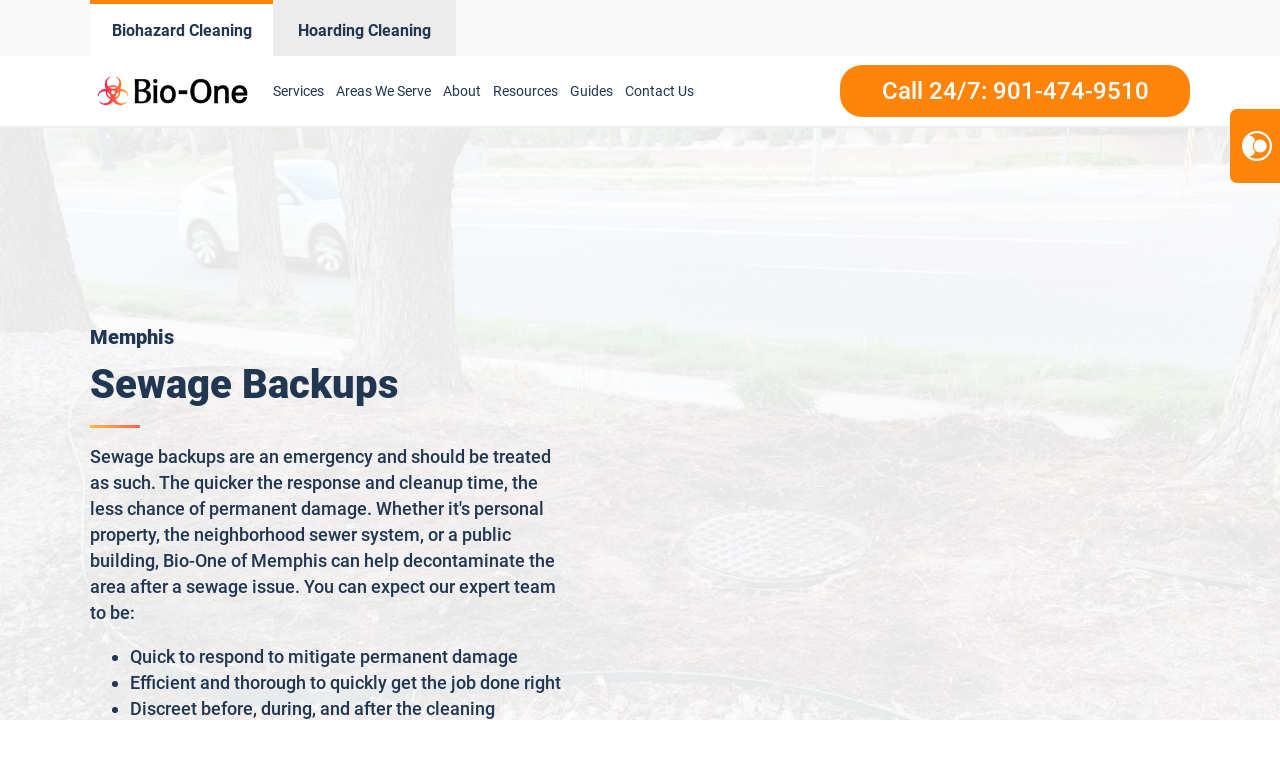

--- FILE ---
content_type: text/html; charset=UTF-8
request_url: https://www.bioonememphis.com/sewage-backups/
body_size: 22958
content:
<!DOCTYPE html>
<html lang="en-US" >
<head>
<meta charset="UTF-8">
<meta name="viewport" content="width=device-width, initial-scale=1.0">
<!-- WP_HEAD() START -->
<meta name='robots' content='index, follow, max-image-preview:large, max-snippet:-1, max-video-preview:-1' />
	<style>img:is([sizes="auto" i], [sizes^="auto," i]) { contain-intrinsic-size: 3000px 1500px }</style>
	
<script>
  window.bioOneLocationId = "vs_bioonememphis";
</script>
<script>
(function() {
  if (!sessionStorage.getItem("bioone_traffic_source")) {
    if (document.cookie.includes("gclid")) {
      sessionStorage.setItem("bioone_traffic_source", "google");
    } else {
      sessionStorage.setItem("bioone_traffic_source", "direct");
    }
  }
})();
</script>
<script>
(function() {
  const params = new URLSearchParams(window.location.search);
  const expires = `; expires=${new Date(Date.now()+7776000000).toUTCString()}; path=/`;
  if (params.get('gclid')) document.cookie = `gclid=${params.get('gclid')}${expires}`;
})();
</script>
<script>
  const gclid = document.cookie.split('; ').find(r => r.startsWith('gclid='))?.split('=')[1];
  const trafficSource = sessionStorage.getItem("bioone_traffic_source") || "unknown";
  const eventId = Math.random().toString(36).substring(2);
  const timestamp = new Date().toISOString();
  
  window.dataLayer = window.dataLayer || [];
  window.dataLayer.push({
    event: 'get_location_id_page_load',
    location_id: 'vs_bioonememphis',
	measurement_id_g4: 'G-GZT7BRYWPX',
	location_hostname: window.location.hostname,
	gclid: document.cookie.split('; ').find(r => r.startsWith('gclid='))?.split('=')[1],
	traffic_source: sessionStorage.getItem("bioone_traffic_source") || "unknown",
	page_location: window.location.href,
	timestamp: new Date().toISOString()
  });
</script>

<!-- Google Tag Manager -->
<script>(function(w,d,s,l,i){w[l]=w[l]||[];w[l].push({'gtm.start':new Date().getTime(),event:'gtm.js'});var f=d.getElementsByTagName(s)[0],j=d.createElement(s);j.async=true;j.src="https://sst.biooneinc.com/25wuhhuknun.js?"+i;f.parentNode.insertBefore(j,f);})(window,document,'script','dataLayer','1n=aWQ9R1RNLU02VzdHOEJI&aEaK=poQiC8');</script>
<!-- End Google Tag Manager -->

<script>

	document.addEventListener('wpcf7mailsent', function(event)  {
		console.log("GA4 Event Triggered");
		window.dataLayer = window.dataLayer || [];
		window.dataLayer.push({
			event: 'form_submit_succeeded',
			location_id: 'vs_bioonememphis',
			measurement_id_g4: 'G-GZT7BRYWPX',
			gclid: document.cookie.split('; ').find(r => r.startsWith('gclid='))?.split('=')[1],
			traffic_source: sessionStorage.getItem("bioone_traffic_source") || "unknown",
			page_location: window.location.href,
			timestamp: new Date().toISOString()
		});
});

</script>


<meta name="google-site-verification" content="FzbFp23MBcP-doQEscdZQLTbfz4PcjGnSCuFSvSnaPI" />
<!-- Google tag (gtag.js) 
<script defer src="https://www.googletagmanager.com/gtag/js?id=G-GZT7BRYWPX"></script>
<script>
	window.dataLayer = window.dataLayer || [];
	function gtag(){dataLayer.push(arguments);}
	gtag('js', new Date());

	gtag('config', 'G-GZT7BRYWPX');
</script>-->
<link rel="stylesheet" id="css-top" href="/css-script-top/css-script-top.css" type="text/css" media="all">


	<!-- This site is optimized with the Yoast SEO plugin v25.0 - https://yoast.com/wordpress/plugins/seo/ -->
	<title>Memphis Sewage Backups - Bio-One of Memphis, TN - 901-474-9510</title>
	<meta name="description" content="Sewage backups are an emergency and should be treated as such. The quicker the response and cleanup time, the less chance of permanent damage. Whether... Call Bio-One of Memphis now: 901-474-9510" />
	<link rel="canonical" href="https://www.bioonememphis.com/sewage-backups/" />
	<meta property="og:locale" content="en_US" />
	<meta property="og:type" content="article" />
	<meta property="og:title" content="Memphis Sewage Backups - Bio-One of Memphis, TN - 901-474-9510" />
	<meta property="og:description" content="Sewage backups are an emergency and should be treated as such. The quicker the response and cleanup time, the less chance of permanent damage. Whether... Call Bio-One of Memphis now: 901-474-9510" />
	<meta property="og:url" content="https://www.bioonememphis.com/sewage-backups/" />
	<meta property="og:site_name" content="Bio-One of Memphis" />
	<meta property="article:modified_time" content="2023-09-13T06:33:57+00:00" />
	<meta name="twitter:card" content="summary_large_image" />
	<meta name="twitter:label1" content="Est. reading time" />
	<meta name="twitter:data1" content="1 minute" />
	<script type="application/ld+json" class="yoast-schema-graph">{"@context":"https://schema.org","@graph":[{"@type":"WebPage","@id":"https://www.bioonememphis.com/sewage-backups/","url":"https://www.bioonememphis.com/sewage-backups/","name":"Sewage Backups - Bio-One of Memphis","isPartOf":{"@id":"https://www.bioonememphis.com/#website"},"datePublished":"2022-02-06T08:47:08+00:00","dateModified":"2023-09-13T06:33:57+00:00","breadcrumb":{"@id":"https://www.bioonememphis.com/sewage-backups/#breadcrumb"},"inLanguage":"en-US","potentialAction":[{"@type":"ReadAction","target":["https://www.bioonememphis.com/sewage-backups/"]}]},{"@type":"BreadcrumbList","@id":"https://www.bioonememphis.com/sewage-backups/#breadcrumb","itemListElement":[{"@type":"ListItem","position":1,"name":"Home","item":"https://www.bioonememphis.com/"},{"@type":"ListItem","position":2,"name":"Sewage Backups"}]},{"@type":"WebSite","@id":"https://www.bioonememphis.com/#website","url":"https://www.bioonememphis.com/","name":"Bio-One of Memphis","description":"Bio One","potentialAction":[{"@type":"SearchAction","target":{"@type":"EntryPoint","urlTemplate":"https://www.bioonememphis.com/?s={search_term_string}"},"query-input":{"@type":"PropertyValueSpecification","valueRequired":true,"valueName":"search_term_string"}}],"inLanguage":"en-US"}]}</script>
	<!-- / Yoast SEO plugin. -->


<link rel='dns-prefetch' href='//www.bioonememphis.com' />
<link rel='dns-prefetch' href='//et8osradw99.exactdn.com' />
<link rel='preconnect' href='//et8osradw99.exactdn.com' />
<link rel="alternate" type="application/rss+xml" title="Bio-One of Memphis &raquo; Feed" href="https://www.bioonememphis.com/feed/" />
<link rel="alternate" type="application/rss+xml" title="Bio-One of Memphis &raquo; Comments Feed" href="https://www.bioonememphis.com/comments/feed/" />
<style id='wp-block-library-inline-css'>
:root{--wp-admin-theme-color:#007cba;--wp-admin-theme-color--rgb:0,124,186;--wp-admin-theme-color-darker-10:#006ba1;--wp-admin-theme-color-darker-10--rgb:0,107,161;--wp-admin-theme-color-darker-20:#005a87;--wp-admin-theme-color-darker-20--rgb:0,90,135;--wp-admin-border-width-focus:2px;--wp-block-synced-color:#7a00df;--wp-block-synced-color--rgb:122,0,223;--wp-bound-block-color:var(--wp-block-synced-color)}@media (min-resolution:192dpi){:root{--wp-admin-border-width-focus:1.5px}}.wp-element-button{cursor:pointer}:root{--wp--preset--font-size--normal:16px;--wp--preset--font-size--huge:42px}:root .has-very-light-gray-background-color{background-color:#eee}:root .has-very-dark-gray-background-color{background-color:#313131}:root .has-very-light-gray-color{color:#eee}:root .has-very-dark-gray-color{color:#313131}:root .has-vivid-green-cyan-to-vivid-cyan-blue-gradient-background{background:linear-gradient(135deg,#00d084,#0693e3)}:root .has-purple-crush-gradient-background{background:linear-gradient(135deg,#34e2e4,#4721fb 50%,#ab1dfe)}:root .has-hazy-dawn-gradient-background{background:linear-gradient(135deg,#faaca8,#dad0ec)}:root .has-subdued-olive-gradient-background{background:linear-gradient(135deg,#fafae1,#67a671)}:root .has-atomic-cream-gradient-background{background:linear-gradient(135deg,#fdd79a,#004a59)}:root .has-nightshade-gradient-background{background:linear-gradient(135deg,#330968,#31cdcf)}:root .has-midnight-gradient-background{background:linear-gradient(135deg,#020381,#2874fc)}.has-regular-font-size{font-size:1em}.has-larger-font-size{font-size:2.625em}.has-normal-font-size{font-size:var(--wp--preset--font-size--normal)}.has-huge-font-size{font-size:var(--wp--preset--font-size--huge)}.has-text-align-center{text-align:center}.has-text-align-left{text-align:left}.has-text-align-right{text-align:right}#end-resizable-editor-section{display:none}.aligncenter{clear:both}.items-justified-left{justify-content:flex-start}.items-justified-center{justify-content:center}.items-justified-right{justify-content:flex-end}.items-justified-space-between{justify-content:space-between}.screen-reader-text{border:0;clip-path:inset(50%);height:1px;margin:-1px;overflow:hidden;padding:0;position:absolute;width:1px;word-wrap:normal!important}.screen-reader-text:focus{background-color:#ddd;clip-path:none;color:#444;display:block;font-size:1em;height:auto;left:5px;line-height:normal;padding:15px 23px 14px;text-decoration:none;top:5px;width:auto;z-index:100000}html :where(.has-border-color){border-style:solid}html :where([style*=border-top-color]){border-top-style:solid}html :where([style*=border-right-color]){border-right-style:solid}html :where([style*=border-bottom-color]){border-bottom-style:solid}html :where([style*=border-left-color]){border-left-style:solid}html :where([style*=border-width]){border-style:solid}html :where([style*=border-top-width]){border-top-style:solid}html :where([style*=border-right-width]){border-right-style:solid}html :where([style*=border-bottom-width]){border-bottom-style:solid}html :where([style*=border-left-width]){border-left-style:solid}html :where(img[class*=wp-image-]){height:auto;max-width:100%}:where(figure){margin:0 0 1em}html :where(.is-position-sticky){--wp-admin--admin-bar--position-offset:var(--wp-admin--admin-bar--height,0px)}@media screen and (max-width:600px){html :where(.is-position-sticky){--wp-admin--admin-bar--position-offset:0px}}
</style>
<style id='classic-theme-styles-inline-css'>
/*! This file is auto-generated */
.wp-block-button__link{color:#fff;background-color:#32373c;border-radius:9999px;box-shadow:none;text-decoration:none;padding:calc(.667em + 2px) calc(1.333em + 2px);font-size:1.125em}.wp-block-file__button{background:#32373c;color:#fff;text-decoration:none}
</style>
<style id='global-styles-inline-css'>
:root{--wp--preset--aspect-ratio--square: 1;--wp--preset--aspect-ratio--4-3: 4/3;--wp--preset--aspect-ratio--3-4: 3/4;--wp--preset--aspect-ratio--3-2: 3/2;--wp--preset--aspect-ratio--2-3: 2/3;--wp--preset--aspect-ratio--16-9: 16/9;--wp--preset--aspect-ratio--9-16: 9/16;--wp--preset--color--black: #000000;--wp--preset--color--cyan-bluish-gray: #abb8c3;--wp--preset--color--white: #ffffff;--wp--preset--color--pale-pink: #f78da7;--wp--preset--color--vivid-red: #cf2e2e;--wp--preset--color--luminous-vivid-orange: #ff6900;--wp--preset--color--luminous-vivid-amber: #fcb900;--wp--preset--color--light-green-cyan: #7bdcb5;--wp--preset--color--vivid-green-cyan: #00d084;--wp--preset--color--pale-cyan-blue: #8ed1fc;--wp--preset--color--vivid-cyan-blue: #0693e3;--wp--preset--color--vivid-purple: #9b51e0;--wp--preset--color--base: #ffffff;--wp--preset--color--contrast: #000000;--wp--preset--color--primary: #9DFF20;--wp--preset--color--secondary: #345C00;--wp--preset--color--tertiary: #F6F6F6;--wp--preset--gradient--vivid-cyan-blue-to-vivid-purple: linear-gradient(135deg,rgba(6,147,227,1) 0%,rgb(155,81,224) 100%);--wp--preset--gradient--light-green-cyan-to-vivid-green-cyan: linear-gradient(135deg,rgb(122,220,180) 0%,rgb(0,208,130) 100%);--wp--preset--gradient--luminous-vivid-amber-to-luminous-vivid-orange: linear-gradient(135deg,rgba(252,185,0,1) 0%,rgba(255,105,0,1) 100%);--wp--preset--gradient--luminous-vivid-orange-to-vivid-red: linear-gradient(135deg,rgba(255,105,0,1) 0%,rgb(207,46,46) 100%);--wp--preset--gradient--very-light-gray-to-cyan-bluish-gray: linear-gradient(135deg,rgb(238,238,238) 0%,rgb(169,184,195) 100%);--wp--preset--gradient--cool-to-warm-spectrum: linear-gradient(135deg,rgb(74,234,220) 0%,rgb(151,120,209) 20%,rgb(207,42,186) 40%,rgb(238,44,130) 60%,rgb(251,105,98) 80%,rgb(254,248,76) 100%);--wp--preset--gradient--blush-light-purple: linear-gradient(135deg,rgb(255,206,236) 0%,rgb(152,150,240) 100%);--wp--preset--gradient--blush-bordeaux: linear-gradient(135deg,rgb(254,205,165) 0%,rgb(254,45,45) 50%,rgb(107,0,62) 100%);--wp--preset--gradient--luminous-dusk: linear-gradient(135deg,rgb(255,203,112) 0%,rgb(199,81,192) 50%,rgb(65,88,208) 100%);--wp--preset--gradient--pale-ocean: linear-gradient(135deg,rgb(255,245,203) 0%,rgb(182,227,212) 50%,rgb(51,167,181) 100%);--wp--preset--gradient--electric-grass: linear-gradient(135deg,rgb(202,248,128) 0%,rgb(113,206,126) 100%);--wp--preset--gradient--midnight: linear-gradient(135deg,rgb(2,3,129) 0%,rgb(40,116,252) 100%);--wp--preset--font-size--small: clamp(0.875rem, 0.875rem + ((1vw - 0.2rem) * 0.227), 1rem);--wp--preset--font-size--medium: clamp(1rem, 1rem + ((1vw - 0.2rem) * 0.227), 1.125rem);--wp--preset--font-size--large: clamp(1.75rem, 1.75rem + ((1vw - 0.2rem) * 0.227), 1.875rem);--wp--preset--font-size--x-large: 2.25rem;--wp--preset--font-size--xx-large: clamp(6.1rem, 6.1rem + ((1vw - 0.2rem) * 7.091), 10rem);--wp--preset--font-family--dm-sans: "DM Sans", sans-serif;--wp--preset--font-family--ibm-plex-mono: 'IBM Plex Mono', monospace;--wp--preset--font-family--inter: "Inter", sans-serif;--wp--preset--font-family--system-font: -apple-system,BlinkMacSystemFont,"Segoe UI",Roboto,Oxygen-Sans,Ubuntu,Cantarell,"Helvetica Neue",sans-serif;--wp--preset--font-family--source-serif-pro: "Source Serif Pro", serif;--wp--preset--spacing--20: 0.44rem;--wp--preset--spacing--30: clamp(1.5rem, 5vw, 2rem);--wp--preset--spacing--40: clamp(1.8rem, 1.8rem + ((1vw - 0.48rem) * 2.885), 3rem);--wp--preset--spacing--50: clamp(2.5rem, 8vw, 4.5rem);--wp--preset--spacing--60: clamp(3.75rem, 10vw, 7rem);--wp--preset--spacing--70: clamp(5rem, 5.25rem + ((1vw - 0.48rem) * 9.096), 8rem);--wp--preset--spacing--80: clamp(7rem, 14vw, 11rem);--wp--preset--shadow--natural: 6px 6px 9px rgba(0, 0, 0, 0.2);--wp--preset--shadow--deep: 12px 12px 50px rgba(0, 0, 0, 0.4);--wp--preset--shadow--sharp: 6px 6px 0px rgba(0, 0, 0, 0.2);--wp--preset--shadow--outlined: 6px 6px 0px -3px rgba(255, 255, 255, 1), 6px 6px rgba(0, 0, 0, 1);--wp--preset--shadow--crisp: 6px 6px 0px rgba(0, 0, 0, 1);}:root :where(.is-layout-flow) > :first-child{margin-block-start: 0;}:root :where(.is-layout-flow) > :last-child{margin-block-end: 0;}:root :where(.is-layout-flow) > *{margin-block-start: 1.5rem;margin-block-end: 0;}:root :where(.is-layout-constrained) > :first-child{margin-block-start: 0;}:root :where(.is-layout-constrained) > :last-child{margin-block-end: 0;}:root :where(.is-layout-constrained) > *{margin-block-start: 1.5rem;margin-block-end: 0;}:root :where(.is-layout-flex){gap: 1.5rem;}:root :where(.is-layout-grid){gap: 1.5rem;}body .is-layout-flex{display: flex;}.is-layout-flex{flex-wrap: wrap;align-items: center;}.is-layout-flex > :is(*, div){margin: 0;}body .is-layout-grid{display: grid;}.is-layout-grid > :is(*, div){margin: 0;}.has-black-color{color: var(--wp--preset--color--black) !important;}.has-cyan-bluish-gray-color{color: var(--wp--preset--color--cyan-bluish-gray) !important;}.has-white-color{color: var(--wp--preset--color--white) !important;}.has-pale-pink-color{color: var(--wp--preset--color--pale-pink) !important;}.has-vivid-red-color{color: var(--wp--preset--color--vivid-red) !important;}.has-luminous-vivid-orange-color{color: var(--wp--preset--color--luminous-vivid-orange) !important;}.has-luminous-vivid-amber-color{color: var(--wp--preset--color--luminous-vivid-amber) !important;}.has-light-green-cyan-color{color: var(--wp--preset--color--light-green-cyan) !important;}.has-vivid-green-cyan-color{color: var(--wp--preset--color--vivid-green-cyan) !important;}.has-pale-cyan-blue-color{color: var(--wp--preset--color--pale-cyan-blue) !important;}.has-vivid-cyan-blue-color{color: var(--wp--preset--color--vivid-cyan-blue) !important;}.has-vivid-purple-color{color: var(--wp--preset--color--vivid-purple) !important;}.has-black-background-color{background-color: var(--wp--preset--color--black) !important;}.has-cyan-bluish-gray-background-color{background-color: var(--wp--preset--color--cyan-bluish-gray) !important;}.has-white-background-color{background-color: var(--wp--preset--color--white) !important;}.has-pale-pink-background-color{background-color: var(--wp--preset--color--pale-pink) !important;}.has-vivid-red-background-color{background-color: var(--wp--preset--color--vivid-red) !important;}.has-luminous-vivid-orange-background-color{background-color: var(--wp--preset--color--luminous-vivid-orange) !important;}.has-luminous-vivid-amber-background-color{background-color: var(--wp--preset--color--luminous-vivid-amber) !important;}.has-light-green-cyan-background-color{background-color: var(--wp--preset--color--light-green-cyan) !important;}.has-vivid-green-cyan-background-color{background-color: var(--wp--preset--color--vivid-green-cyan) !important;}.has-pale-cyan-blue-background-color{background-color: var(--wp--preset--color--pale-cyan-blue) !important;}.has-vivid-cyan-blue-background-color{background-color: var(--wp--preset--color--vivid-cyan-blue) !important;}.has-vivid-purple-background-color{background-color: var(--wp--preset--color--vivid-purple) !important;}.has-black-border-color{border-color: var(--wp--preset--color--black) !important;}.has-cyan-bluish-gray-border-color{border-color: var(--wp--preset--color--cyan-bluish-gray) !important;}.has-white-border-color{border-color: var(--wp--preset--color--white) !important;}.has-pale-pink-border-color{border-color: var(--wp--preset--color--pale-pink) !important;}.has-vivid-red-border-color{border-color: var(--wp--preset--color--vivid-red) !important;}.has-luminous-vivid-orange-border-color{border-color: var(--wp--preset--color--luminous-vivid-orange) !important;}.has-luminous-vivid-amber-border-color{border-color: var(--wp--preset--color--luminous-vivid-amber) !important;}.has-light-green-cyan-border-color{border-color: var(--wp--preset--color--light-green-cyan) !important;}.has-vivid-green-cyan-border-color{border-color: var(--wp--preset--color--vivid-green-cyan) !important;}.has-pale-cyan-blue-border-color{border-color: var(--wp--preset--color--pale-cyan-blue) !important;}.has-vivid-cyan-blue-border-color{border-color: var(--wp--preset--color--vivid-cyan-blue) !important;}.has-vivid-purple-border-color{border-color: var(--wp--preset--color--vivid-purple) !important;}.has-vivid-cyan-blue-to-vivid-purple-gradient-background{background: var(--wp--preset--gradient--vivid-cyan-blue-to-vivid-purple) !important;}.has-light-green-cyan-to-vivid-green-cyan-gradient-background{background: var(--wp--preset--gradient--light-green-cyan-to-vivid-green-cyan) !important;}.has-luminous-vivid-amber-to-luminous-vivid-orange-gradient-background{background: var(--wp--preset--gradient--luminous-vivid-amber-to-luminous-vivid-orange) !important;}.has-luminous-vivid-orange-to-vivid-red-gradient-background{background: var(--wp--preset--gradient--luminous-vivid-orange-to-vivid-red) !important;}.has-very-light-gray-to-cyan-bluish-gray-gradient-background{background: var(--wp--preset--gradient--very-light-gray-to-cyan-bluish-gray) !important;}.has-cool-to-warm-spectrum-gradient-background{background: var(--wp--preset--gradient--cool-to-warm-spectrum) !important;}.has-blush-light-purple-gradient-background{background: var(--wp--preset--gradient--blush-light-purple) !important;}.has-blush-bordeaux-gradient-background{background: var(--wp--preset--gradient--blush-bordeaux) !important;}.has-luminous-dusk-gradient-background{background: var(--wp--preset--gradient--luminous-dusk) !important;}.has-pale-ocean-gradient-background{background: var(--wp--preset--gradient--pale-ocean) !important;}.has-electric-grass-gradient-background{background: var(--wp--preset--gradient--electric-grass) !important;}.has-midnight-gradient-background{background: var(--wp--preset--gradient--midnight) !important;}.has-small-font-size{font-size: var(--wp--preset--font-size--small) !important;}.has-medium-font-size{font-size: var(--wp--preset--font-size--medium) !important;}.has-large-font-size{font-size: var(--wp--preset--font-size--large) !important;}.has-x-large-font-size{font-size: var(--wp--preset--font-size--x-large) !important;}
</style>
<link rel='stylesheet' id='oxygen-css' href='https://www.bioonememphis.com/wp-content/plugins/oxygen/component-framework/oxygen.css?ver=4.9.1' media='all' />
<link rel='stylesheet' id='automaticcss-framework-css' href='https://www.bioonememphis.com/wp-content/plugins/automaticcss-plugin/assets/css/automatic-framework.min.css?ver=1640077157' media='all' />
<link rel='stylesheet' id='automaticcss-vars-css' href='https://www.bioonememphis.com/wp-content/uploads/sites/103/automatic-css/automatic-vars.css?ver=1658459950' media='all' />
<link rel='stylesheet' id='contact-form-7-css' href='https://www.bioonememphis.com/wp-content/plugins/contact-form-7/includes/css/styles.css?ver=6.0.6' media='all' />
<style id='akismet-widget-style-inline-css'>

			.a-stats {
				--akismet-color-mid-green: #357b49;
				--akismet-color-white: #fff;
				--akismet-color-light-grey: #f6f7f7;

				max-width: 350px;
				width: auto;
			}

			.a-stats * {
				all: unset;
				box-sizing: border-box;
			}

			.a-stats strong {
				font-weight: 600;
			}

			.a-stats a.a-stats__link,
			.a-stats a.a-stats__link:visited,
			.a-stats a.a-stats__link:active {
				background: var(--akismet-color-mid-green);
				border: none;
				box-shadow: none;
				border-radius: 8px;
				color: var(--akismet-color-white);
				cursor: pointer;
				display: block;
				font-family: -apple-system, BlinkMacSystemFont, 'Segoe UI', 'Roboto', 'Oxygen-Sans', 'Ubuntu', 'Cantarell', 'Helvetica Neue', sans-serif;
				font-weight: 500;
				padding: 12px;
				text-align: center;
				text-decoration: none;
				transition: all 0.2s ease;
			}

			/* Extra specificity to deal with TwentyTwentyOne focus style */
			.widget .a-stats a.a-stats__link:focus {
				background: var(--akismet-color-mid-green);
				color: var(--akismet-color-white);
				text-decoration: none;
			}

			.a-stats a.a-stats__link:hover {
				filter: brightness(110%);
				box-shadow: 0 4px 12px rgba(0, 0, 0, 0.06), 0 0 2px rgba(0, 0, 0, 0.16);
			}

			.a-stats .count {
				color: var(--akismet-color-white);
				display: block;
				font-size: 1.5em;
				line-height: 1.4;
				padding: 0 13px;
				white-space: nowrap;
			}
		
</style>
<link rel='stylesheet' id='wp-block-paragraph-css' href='https://www.bioonememphis.com/wp-includes/blocks/paragraph/style.min.css?ver=6.8.3' media='all' />
<link rel='stylesheet' id='wp-block-list-css' href='https://www.bioonememphis.com/wp-includes/blocks/list/style.min.css?ver=6.8.3' media='all' />
<script src="https://www.bioonememphis.com/wp-includes/js/jquery/jquery.min.js?ver=3.7.1" id="jquery-core-js"></script>
<link rel="https://api.w.org/" href="https://www.bioonememphis.com/wp-json/" /><link rel="alternate" title="JSON" type="application/json" href="https://www.bioonememphis.com/wp-json/wp/v2/pages/1069" /><link rel="EditURI" type="application/rsd+xml" title="RSD" href="https://www.bioonememphis.com/xmlrpc.php?rsd" />
<meta name="generator" content="WordPress 6.8.3" />
<link rel='shortlink' href='https://www.bioonememphis.com/?p=1069' />
<link rel="alternate" title="oEmbed (JSON)" type="application/json+oembed" href="https://www.bioonememphis.com/wp-json/oembed/1.0/embed?url=https%3A%2F%2Fwww.bioonememphis.com%2Fsewage-backups%2F" />
<link rel="alternate" title="oEmbed (XML)" type="text/xml+oembed" href="https://www.bioonememphis.com/wp-json/oembed/1.0/embed?url=https%3A%2F%2Fwww.bioonememphis.com%2Fsewage-backups%2F&#038;format=xml" />
<noscript><style>.lazyload[data-src]{display:none !important;}</style></noscript><style>.lazyload{background-image:none !important;}.lazyload:before{background-image:none !important;}</style><style class='wp-fonts-local'>
@font-face{font-family:"DM Sans";font-style:normal;font-weight:400;font-display:fallback;src:url('https://www.bioonememphis.com/wp-content/themes/oxygen-is-not-a-theme/assets/fonts/dm-sans/DMSans-Regular.woff2') format('woff2');font-stretch:normal;}
@font-face{font-family:"DM Sans";font-style:italic;font-weight:400;font-display:fallback;src:url('https://www.bioonememphis.com/wp-content/themes/oxygen-is-not-a-theme/assets/fonts/dm-sans/DMSans-Regular-Italic.woff2') format('woff2');font-stretch:normal;}
@font-face{font-family:"DM Sans";font-style:normal;font-weight:700;font-display:fallback;src:url('https://www.bioonememphis.com/wp-content/themes/oxygen-is-not-a-theme/assets/fonts/dm-sans/DMSans-Bold.woff2') format('woff2');font-stretch:normal;}
@font-face{font-family:"DM Sans";font-style:italic;font-weight:700;font-display:fallback;src:url('https://www.bioonememphis.com/wp-content/themes/oxygen-is-not-a-theme/assets/fonts/dm-sans/DMSans-Bold-Italic.woff2') format('woff2');font-stretch:normal;}
@font-face{font-family:"IBM Plex Mono";font-style:normal;font-weight:300;font-display:block;src:url('https://www.bioonememphis.com/wp-content/themes/oxygen-is-not-a-theme/assets/fonts/ibm-plex-mono/IBMPlexMono-Light.woff2') format('woff2');font-stretch:normal;}
@font-face{font-family:"IBM Plex Mono";font-style:normal;font-weight:400;font-display:block;src:url('https://www.bioonememphis.com/wp-content/themes/oxygen-is-not-a-theme/assets/fonts/ibm-plex-mono/IBMPlexMono-Regular.woff2') format('woff2');font-stretch:normal;}
@font-face{font-family:"IBM Plex Mono";font-style:italic;font-weight:400;font-display:block;src:url('https://www.bioonememphis.com/wp-content/themes/oxygen-is-not-a-theme/assets/fonts/ibm-plex-mono/IBMPlexMono-Italic.woff2') format('woff2');font-stretch:normal;}
@font-face{font-family:"IBM Plex Mono";font-style:normal;font-weight:700;font-display:block;src:url('https://www.bioonememphis.com/wp-content/themes/oxygen-is-not-a-theme/assets/fonts/ibm-plex-mono/IBMPlexMono-Bold.woff2') format('woff2');font-stretch:normal;}
@font-face{font-family:Inter;font-style:normal;font-weight:200 900;font-display:fallback;src:url('https://www.bioonememphis.com/wp-content/themes/oxygen-is-not-a-theme/assets/fonts/inter/Inter-VariableFont_slnt,wght.ttf') format('truetype');font-stretch:normal;}
@font-face{font-family:"Source Serif Pro";font-style:normal;font-weight:200 900;font-display:fallback;src:url('https://www.bioonememphis.com/wp-content/themes/oxygen-is-not-a-theme/assets/fonts/source-serif-pro/SourceSerif4Variable-Roman.ttf.woff2') format('woff2');font-stretch:normal;}
@font-face{font-family:"Source Serif Pro";font-style:italic;font-weight:200 900;font-display:fallback;src:url('https://www.bioonememphis.com/wp-content/themes/oxygen-is-not-a-theme/assets/fonts/source-serif-pro/SourceSerif4Variable-Italic.ttf.woff2') format('woff2');font-stretch:normal;}
</style>
<link rel="icon" href="https://et8osradw99.exactdn.com/wp-content/uploads/sites/103/2021/12/cropped-logo-Icon-2.png?lossy=1&#038;resize=32%2C32&#038;ssl=1" sizes="32x32" />
<link rel="icon" href="https://et8osradw99.exactdn.com/wp-content/uploads/sites/103/2021/12/cropped-logo-Icon-2.png?lossy=1&#038;resize=192%2C192&#038;ssl=1" sizes="192x192" />
<link rel="apple-touch-icon" href="https://et8osradw99.exactdn.com/wp-content/uploads/sites/103/2021/12/cropped-logo-Icon-2.png?lossy=1&#038;resize=180%2C180&#038;ssl=1" />
<meta name="msapplication-TileImage" content="https://et8osradw99.exactdn.com/wp-content/uploads/sites/103/2021/12/cropped-logo-Icon-2.png?lossy=1&#038;resize=270%2C270&#038;ssl=1" />
<link rel='stylesheet' id='oxygen-styles-css' href='//www.bioonememphis.com/sewage-backups/?xlink=css&#038;ver=6.8.3' media='all' />
<link rel='stylesheet' id='automaticcss-overrides-css' href='https://www.bioonememphis.com/wp-content/plugins/automaticcss-plugin/assets/css/automatic-overrides.min.css?ver=6.8.3' media='all' />
<!-- END OF WP_HEAD() -->
</head>
<body data-rsssl=1 class="wp-singular page-template-default page page-id-1069 wp-embed-responsive wp-theme-oxygen-is-not-a-theme  oxygen-body Services Location SB" >




	
<noscript><iframe src="https://sst.biooneinc.com/ns.html?id=GTM-M6W7G8BH" height="0" width="0" style="display:none;visibility:hidden"></iframe></noscript>
<!-- End Google Tag Manager (noscript) -->

<!-- Repositioned, do not remove. -->
<link rel="stylesheet" id="css-top" href="/css-script-top/new-design-template.css?v=16" type="text/css" media="all">
					<header id="_header-18-11" class="oxy-header-wrapper oxy-sticky-header oxy-overlay-header oxy-header" ><div id="_header_row-59-145" class="oxygen-hide-in-sticky oxy-header-row header-tabs-main" ><div class="oxy-header-container"><div id="_header_left-60-145" class="oxy-header-left" ><div id="new_columns-61-145" class="ct-new-columns" ><div id="div_block-62-145" class="ct-div-block" ><a id="link-63-145" class="ct-link" href="/" target="_self"  ><div id="code_block-64-145" class="ct-code-block" ><div class = "header-tabs current">
	<div class = "header-text" style = "text-align: center;">Biohazard Cleaning</div>
</div>
</div></a></div><div id="div_block-65-145" class="ct-div-block" ><a id="link-66-145" class="ct-link" href="/hoarding-cleaning-services/" target="_self"  ><div id="code_block-67-145" class="ct-code-block" ><div class = "header-tabs notcurrent" style = "background-color: #ECECEC; border-top: 4px solid #ececec;">
	<div class = "header-text" style = "text-align: center;">Hoarding Cleaning</div>
</div>
</div></a></div></div></div><div id="_header_center-68-145" class="oxy-header-center" ></div><div id="_header_right-69-145" class="oxy-header-right" ></div></div></div><div id="_header_row-19-11" class="oxy-header-row" ><div class="oxy-header-container"><div id="_header_left-20-11" class="oxy-header-left" ><a id="link-143-11" class="ct-link" href="/"   ><img  id="image-23-11" alt="Bio-One of Memphis decontamination and biohazard cleaning services" src="https://www.bioonecolorado.com/wp-content/uploads/sites/10/2022/05/bio-one-logo-updated.png" class="ct-image"/></a><div id="code_block-23-145" class="ct-code-block hazardous-menu" ><nav id="_nav_menu-30-11-header" class="oxy-nav-menu oxy-nav-menu-dropdowns oxy-nav-menu-dropdown-arrow main-menu">
	<div class="oxy-menu-toggle"><div class="oxy-nav-menu-hamburger-wrap">
		<div class="oxy-nav-menu-hamburger">
			<div class="oxy-nav-menu-hamburger-line"></div>
			<div class="oxy-nav-menu-hamburger-line"></div>
			<div class="oxy-nav-menu-hamburger-line"></div>
		</div>
		</div>
	</div>
	<div class="menu-header-menu-container">
		<ul id="menu-header-menu" class="oxy-nav-menu-list">
			<li id="menu-item-46" class="menu-item menu-item-type-custom menu-item-object-custom menu-item-46 is_mobile_nav">
				<a href="/services/" class = "mobile-parent">Services</a>
                <span class = "toggle-icon">+</span>
				<ul class="sub-menu custom-submenu">
					<li id = "suicide-cleanup" class="custom-sub-menu menu-item menu-item-type-post_type menu-item-object-page"><a href = "/suicide-cleanup">Suicide Cleanup</a></li><li id = "crime-scene-cleanup" class="custom-sub-menu menu-item menu-item-type-post_type menu-item-object-page"><a href = "/crime-scene-cleanup">Crime Scene Cleanup</a></li><li id = "blood-spill-clean-up" class="custom-sub-menu menu-item menu-item-type-post_type menu-item-object-page"><a href = "/blood-spill-clean-up">Blood Spill Clean Up</a></li><li id = "decomposition-undiscovered-death" class="custom-sub-menu menu-item menu-item-type-post_type menu-item-object-page"><a href = "/decomposition-undiscovered-death">Decomposition / Undiscovered Death</a></li><li id = "medical-waste-disposal" class="custom-sub-menu menu-item menu-item-type-post_type menu-item-object-page"><a href = "/medical-waste-disposal">Medical Waste Disposal</a></li><li id = "sewage-backups" class="custom-sub-menu menu-item menu-item-type-post_type menu-item-object-page"><a href = "/sewage-backups">Sewage Backups</a></li><li id = "emergency-vehicle-decontamination" class="custom-sub-menu menu-item menu-item-type-post_type menu-item-object-page"><a href = "/emergency-vehicle-decontamination">Emergency Vehicle Decontamination</a></li><li id = "odor-removal" class="custom-sub-menu menu-item menu-item-type-post_type menu-item-object-page"><a href = "/odor-removal">Odor Removal</a></li><li id = "teargas-cleanup" class="custom-sub-menu menu-item menu-item-type-post_type menu-item-object-page"><a href = "/teargas-cleanup">Teargas Cleanup</a></li><li id = "biorecovery-mold-remediation" class="custom-sub-menu menu-item menu-item-type-post_type menu-item-object-page"><a href = "/biorecovery-mold-remediation">Mold Remediation</a></li><li id = "rodent-droppings" class="custom-sub-menu menu-item menu-item-type-post_type menu-item-object-page"><a href = "/rodent-droppings">Rodent Droppings</a></li><li id = "feces-urine-cleanup" class="custom-sub-menu menu-item menu-item-type-post_type menu-item-object-page"><a href = "/feces-urine-cleanup">Feces / Urine Cleanup</a></li><li id = "homeless-encampment-cleanup" class="custom-sub-menu menu-item menu-item-type-post_type menu-item-object-page"><a href = "/homeless-encampment-cleanup">Homeless Encampment Cleanup</a></li><li id = "virus-bacteria-disinfection" class="custom-sub-menu menu-item menu-item-type-post_type menu-item-object-page"><a href = "/virus-bacteria-disinfection">Virus / Bacteria Disinfection</a></li>				</ul>
			</li>
						<li id="menu-item-47" class="menu-item menu-item-type-custom menu-item-object-custom menu-item-59 is_mobile_nav">
				<a href="/areas-we-serve/" class = "mobile-parent">Areas We Serve</a>
                <span class = "toggle-icon">+</span>
				<ul class="sub-menu custom-submenu-single">
															<li id = "Crittenden County-sub-menu"><a class = "hoarding-a-menu Crittenden County-sub-menu-a" href = "https://www.bioonememphis.com/crittenden-county/">Crittenden County</a></li>
										<li id = "Marshall County-sub-menu"><a class = "hoarding-a-menu Marshall County-sub-menu-a" href = "https://www.bioonememphis.com/marshall-county/">Marshall County</a></li>
										<li id = "DeSoto County-sub-menu"><a class = "hoarding-a-menu DeSoto County-sub-menu-a" href = "https://www.bioonememphis.com/desoto-county/">DeSoto County</a></li>
										<li id = "Lauderdale County-sub-menu"><a class = "hoarding-a-menu Lauderdale County-sub-menu-a" href = "https://www.bioonememphis.com/lauderdale-county/">Lauderdale County</a></li>
										<li id = "Madison County-sub-menu"><a class = "hoarding-a-menu Madison County-sub-menu-a" href = "https://www.bioonememphis.com/madison-county/">Madison County</a></li>
										<li id = "Tipton County-sub-menu"><a class = "hoarding-a-menu Tipton County-sub-menu-a" href = "https://www.bioonememphis.com/tipton-county/">Tipton County</a></li>
										<li id = "Fayette County-sub-menu"><a class = "hoarding-a-menu Fayette County-sub-menu-a" href = "https://www.bioonememphis.com/fayette-county/">Fayette County</a></li>
										<li id = "Shelby County-sub-menu"><a class = "hoarding-a-menu Shelby County-sub-menu-a" href = "https://www.bioonememphis.com/shelby-county/">Shelby County</a></li>
					
				</ul>
			</li>
			
			<!--<li id="menu-item-50" class="menu-item menu-item-type-custom menu-item-object-custom menu-item-50"><a href="<//?php echo l_page_url();?>">Biohazard Cleaning</a></li>-->
			<li id="menu-item-51" class="menu-item menu-item-type-custom menu-item-object-custom menu-item-51 is_mobile_nav"><a href="/hoarding-cleaning-services/">Hoarding Cleaning</a></li>
			<li id="menu-item-53" class="menu-item menu-item-type-custom menu-item-object-custom menu-item-47 is_mobile_nav">
				<a href="/about-us/" class = "mobile-parent">About</a>
                <span class = "toggle-icon">+</span>
				<ul class="sub-menu custom-submenu-single">
					<li id="menu-item-57" style = "max-height: 45px;" class="menu-item menu-item-type-custom menu-item-object-custom menu-item-57"><a href="/who-we-serve/">Who We Serve</a></li>
				</ul>
			</li>
			<li id="menu-item-55" class="menu-item menu-item-type-custom menu-item-object-custom menu-item-55 is_mobile_nav">
				<a href="/resources/" class = "mobile-parent">Resources</a>
				<span class = "toggle-icon">+</span>
                <ul class="sub-menu custom-submenu-single">
					<li id="menu-item-55" class="menu-item menu-item-type-custom menu-item-object-custom menu-item-55"><a href="/glossary/">Glossary</a></li>
					<li id="menu-item-60" class="menu-item menu-item-type-custom menu-item-object-custom menu-item-56"><a href="/tips-when-calling-bio-one/">Tips When Calling Bio-One</a></li>
					<li id="menu-item-61" class="menu-item menu-item-type-custom menu-item-object-custom menu-item-56"><a href="/financing-options/">Pricing Options</a></li>
					<li id="menu-item-61" class="menu-item menu-item-type-custom menu-item-object-custom menu-item-56"><a href="/download/">Numbers To Know</a></li>
				</ul>
			</li>
			
            <li id="menu-item-67" class="menu-item menu-item-type-custom menu-item-object-custom menu-item-67 is_mobile_nav"><a href="#" class = "mobile-parent">Guides</a>
            <span class = "toggle-icon">+</span>
            <ul class="sub-menu custom-submenu-single">
                  <li id="menu-item-68" class="menu-item menu-item-type-custom menu-item-object-custom menu-item-68" style="max-height: 45px;"><a href="/suicide-prevention-guide/">Suicide Prevention Guide</a></li>
                  <li id="menu-item-69" class="menu-item menu-item-type-custom menu-item-object-custom menu-item-69" style="max-height: 45px;"><a href="/hoarding-guide/">Recognizing Hoarding</a></li>
              </ul>
            </li>

			<li id="menu-item-54" class="menu-item menu-item-type-custom menu-item-object-custom menu-item-54"><a href="/#section-11-150">Contact Us</a></li>
		</ul>
	</div>
</nav>
<span class="menu-link"></span>
<script>
	jQuery( document ).ready(function() {

		var menu = jQuery('#_nav_menu-30-11-header');
		var menulink = jQuery('.menu-link');

		jQuery( '.oxy-nav-menu-hamburger-wrap' ).click(function(e) {
			jQuery('#_nav_menu-30-11-header').toggleClass('oxy-nav-menu-open');
			jQuery('body').toggleClass('oxy-nav-menu-prevent-overflow');
			e.preventDefault();
		});

		jQuery(window).scroll(function() {
			var windscroll = jQuery(window).scrollTop();
			if (windscroll >= 300) {
				/*jQuery('#menu-item-54').attr('style', 'display: none;');*/
				jQuery('#menu-item-50, #menu-item-51').attr('style', 'display: block;');
				jQuery('#_nav_menu-30-11 .menu-item a').attr('style', 'padding-left: 10px; padding-right: 10px;');

				if(jQuery('body').hasClass('Location')) {
					jQuery('#menu-item-49').attr('style', 'display: none;');

				}

			} else {
				jQuery('#menu-item-50, #menu-item-51').attr('style', 'display: none;');
				jQuery('#menu-item-49').attr('style', 'display: block;');
				jQuery('#menu-item-54').attr('style', 'display: block;');
				jQuery('#_nav_menu-30-11-header .menu-item a').attr('style', 'padding-left: 10px; padding-right: 10px;');
			}

		}).scroll();
		
		jQuery('#link_button-66-11402').attr('href', '/about-us/');

        jQuery('.toggle-icon').click(function(){
        jQuery('.sub-menu').hide();
        jQuery(this).next(".sub-menu").slideToggle({
          start: function() {
            jQuery(this).attr('style','display: block !important;');
          }
        });
      });

	});
</script>

<style>
.toggle-icon {
  display: none;
}
@media only screen and (max-width: 1160px) {
    .toggle-icon {
      display: block;
    }

    .custom-submenu {
      height: auto !important;
      width: 100%;
    }

    .is_mobile_nav {
      max-width: 220px;
      margin: auto;
    }

    .toggle-icon {
      padding: 0px 10px;
      margin-left: 5px;
      font-weight: bold;
      right: 15px;
      top: 16px;
      position: absolute;
    }

    .oxy-nav-menu .menu-item .sub-menu, .custom-submenu {
      position: relative !important;
    }

    .custom-submenu-single, .custom-submenu {
      border-bottom: 0px !important;
    }

    .mobile-parent {
      width: max-content;
      margin: auto;
    }
}
  
</style></div></div><div id="_header_center-21-11" class="oxy-header-center" ></div><div id="_header_right-22-11" class="oxy-header-right" ><a id="link_button-71-11" class="ct-link-button btn--primary" href="tel:901-474-9510" target="_self"  ><span id="span-10-145" class="ct-span" >901-474-9510</span></a></div></div></div></header>
				<script type="text/javascript">
			jQuery(document).ready(function() {
				var selector = "#_header-18-11",
					scrollval = parseInt("300");
				if (!scrollval || scrollval < 1) {
											jQuery("body").css("margin-top", jQuery(selector).outerHeight());
						jQuery(selector).addClass("oxy-sticky-header-active");
									}
				else {
					var scrollTopOld = 0;
					jQuery(window).scroll(function() {
						if (!jQuery('body').hasClass('oxy-nav-menu-prevent-overflow')) {
							if (jQuery(this).scrollTop() > scrollval 
																) {
								if (
																		!jQuery(selector).hasClass("oxy-sticky-header-active")) {
									if (jQuery(selector).css('position')!='absolute') {
										jQuery("body").css("margin-top", jQuery(selector).outerHeight());
									}
									jQuery(selector)
										.addClass("oxy-sticky-header-active")
																	}
							}
							else {
								jQuery(selector)
									.removeClass("oxy-sticky-header-fade-in")
									.removeClass("oxy-sticky-header-active");
								if (jQuery(selector).css('position')!='absolute') {
									jQuery("body").css("margin-top", "");
								}
							}
							scrollTopOld = jQuery(this).scrollTop();
						}
					})
				}
			});
		</script><section id="section-31-11" class=" ct-section services-page-main-banner" ><div class="ct-section-inner-wrap"><div id="new_columns-32-11" class="ct-new-columns" ><div id="div_block-33-11" class="ct-div-block" ><h1 id="headline-828-171" class="ct-headline services-sub-page-headline banner-sub-title-wording"><br><span id="span-862-171" class="ct-span" >Memphis</span><span id="span-831-171" class="ct-span" >Sewage Backups</span><br></h1><div id="code_block-60-11" class="ct-code-block" ><div class = "small-divider-hz"></div></div><div id="code_block-889-171" class="ct-code-block header-banner-container" >
<p>Sewage backups are an emergency and should be treated as such. The quicker the response and cleanup time, the less chance of permanent damage. Whether it's personal property, the neighborhood sewer system, or a public building, Bio-One of Memphis can help decontaminate the area after a sewage issue. You can expect our expert team to be:</p>



<ul class="wp-block-list">
<li>Quick to respond to mitigate permanent damage</li>



<li>Efficient and thorough to quickly get the job done right</li>



<li>Discreet before, during, and after the cleaning</li>
</ul>
</div></div><div id="div_block-34-11" class="ct-div-block" ></div></div></div></section><section id="section-715-171" class=" ct-section" ><div class="ct-section-inner-wrap"><div id="div_block-716-171" class="ct-div-block" ><div id="new_columns-717-171" class="ct-new-columns" ><div id="div_block-718-171" class="ct-div-block" ><h2 id="text_block-721-171" class="ct-text-block" >Contact your&nbsp;local <span id="span-815-171" class="ct-span" >Memphis</span> team.</h2></div><div id="div_block-719-171" class="ct-div-block" ><a id="text_block-722-171" class="ct-link-text " href="https://www.google.com/maps/place/Bio-One+Memphis/@35.1005961,-89.8397847,15z/data=!4m2!3m1!1s0x0:0x3bac15ef6d79148d?sa=X&#038;ved=2ahUKEwjq2und-731AhWCr1YBHdqjCh0Q_BJ6BAgSEAU" target="_self"  ><span id="span-835-171" class="ct-span business_name" >Bio-One of Memphis</span></a><a id="text_block-837-171" class="ct-link-text" href="https://www.google.com/maps/place/Bio-One+Memphis/@35.1005961,-89.8397847,15z/data=!4m2!3m1!1s0x0:0x3bac15ef6d79148d?sa=X&#038;ved=2ahUKEwjq2und-731AhWCr1YBHdqjCh0Q_BJ6BAgSEAU"   >Serving&nbsp;<span id="span-840-171" class="ct-span" >Memphis</span>&nbsp;and All Surrounding Areas</a><div id="div_block-494-138" class="ct-div-block" ><a id="link-495-138" class="ct-link" href="https://www.google.com/maps/place/Bio-One+Memphis/@35.1005961,-89.8397847,15z/data=!4m2!3m1!1s0x0:0x3bac15ef6d79148d?sa=X&#038;ved=2ahUKEwjq2und-731AhWCr1YBHdqjCh0Q_BJ6BAgSEAU" target="_blank"  ><div id="div_block-497-138" class="ct-div-block" ><div id="div_block-498-138" class="ct-div-block" ><div id="code_block-15-220" class="ct-code-block" ><div class = "review-snippet-container">
<div class = "google-review-icon"><img style = "width: 30px;" src="[data-uri]" alt = "Bio-One of Memphis Business Reviews" data-src="https://et8osradw99.exactdn.com/wp-content/uploads/2022/01/google-reviews-e1610785786116.jpg?lossy=1&ssl=1" decoding="async" class="lazyload" data-eio-rwidth="50" data-eio-rheight="50"><noscript><img style = "width: 30px;" src="https://et8osradw99.exactdn.com/wp-content/uploads/2022/01/google-reviews-e1610785786116.jpg?lossy=1&ssl=1" alt = "Bio-One of Memphis Business Reviews" data-eio="l"></noscript></div>
<div class = "agg-rating-class"><img style="width: 125px; height: 22px;" src="[data-uri]" alt="Rating from our customers" data-src="https://et8osradw99.exactdn.com/wp-content/uploads/2022/08/star-rating-img.png?lossy=1&ssl=1" decoding="async" class="lazyload" data-eio-rwidth="172" data-eio-rheight="31"><noscript><img style="width: 125px; height: 22px;" src="https://et8osradw99.exactdn.com/wp-content/uploads/2022/08/star-rating-img.png?lossy=1&ssl=1" alt="Rating from our customers" data-eio="l"></noscript></div>
</div>
<div class = "review-text-snippet-text">Rated 4.5 - 8 Reviews</div>
</div></div></div></a></div></div><div id="div_block-720-171" class="ct-div-block" ><div id="div_block-728-171" class="ct-div-block " ><a id="link_button-729-171" class="ct-link-button btn--primary" href="tel:901-474-9510" target="_self"  >Call 24/7:&nbsp;<span id="span-839-171" class="ct-span" >901-474-9510</span></a><a id="link_button-730-171" class="ct-link-button btn--outline" href="#section-11-150" target="_self"  >Request a Service</a></div></div></div></div></div></section><section id="section-731-171" class=" ct-section " ><div class="ct-section-inner-wrap"><div id="new_columns-732-171" class="ct-new-columns" ><div id="div_block-733-171" class="ct-div-block" ><div id="div_block-735-171" class="ct-div-block" ><h2 id="headline-736-171" class="ct-headline">You called the right<br>team for the job.</h2><div id="code_block-737-171" class="ct-code-block" ><div class = "small-divider-hz"></div></div></div><div id="code_block-890-171" class="ct-code-block services-main-content" ><p>Sewage backups can lead to serious problems if not promptly resolved:</p>
<ul>
<li>Damages homes and businesses</li>
<li>Can potentially cause health problems with various bacteria and viruses present</li>
</ul>
<p>A professional, who can rapidly and thoroughly assess what needs to be done, is your best friend in these situations. Our Bio-One of Memphis trained technicians know how to spot damage and properly restore it. Having done it thousands of times, Bio-One of Memphis guarantee to return the site to pre-accident conditions.</p>
<p>Utilizing state-of-the-art industrial tools, we’re able to tackle any problem thrown our way.</p>
</div></div><div id="div_block-734-171" class="ct-div-block" ><img  id="image-743-171" alt="Bio-One of Memphis, a team you can rely on." src="[data-uri]" class="ct-image lazyload" data-src="https://et8osradw99.exactdn.com/wp-content/uploads/2022/05/bio-hazard-decontamination-bio-one-updated.jpg?lossy=1&ssl=1" decoding="async" data-eio-rwidth="484" data-eio-rheight="389" /><noscript><img  id="image-743-171" alt="Bio-One of Memphis, a team you can rely on." src="https://et8osradw99.exactdn.com/wp-content/uploads/2022/05/bio-hazard-decontamination-bio-one-updated.jpg?lossy=1&ssl=1" class="ct-image" data-eio="l" /></noscript><img  id="image-744-171" alt="Bio-One of Memphis is the right team for the job" src="[data-uri]" class="ct-image lazyload" data-src="https://et8osradw99.exactdn.com/wp-content/uploads/2022/05/crime-scene-cleanup-bio-one.jpg?lossy=1&ssl=1" decoding="async" data-eio-rwidth="484" data-eio-rheight="389" /><noscript><img  id="image-744-171" alt="Bio-One of Memphis is the right team for the job" src="https://et8osradw99.exactdn.com/wp-content/uploads/2022/05/crime-scene-cleanup-bio-one.jpg?lossy=1&ssl=1" class="ct-image" data-eio="l" /></noscript></div></div></div></section><section id="section-1041-171" class=" ct-section form-section-gray-bg" ><div class="ct-section-inner-wrap"><div id="new_columns-1042-171" class="ct-new-columns" ><div id="div_block-1043-171" class="ct-div-block" ><div id="div_block-1044-171" class="ct-div-block " ><h2 id="headline-1045-171" class="ct-headline">We Respond 24/7. Request a Service Now.&nbsp;</h2><h4 id="headline-1046-171" class="ct-headline"><span id="span-1047-171" class="ct-span" >Bio-One of Memphis</span></h4><div id="shortcode-1048-171" class="ct-shortcode" >
<div class="wpcf7 no-js" id="wpcf7-f52-o1" lang="en-US" dir="ltr" data-wpcf7-id="52">
<div class="screen-reader-response"><p role="status" aria-live="polite" aria-atomic="true"></p> <ul></ul></div>
<form action="/sewage-backups/#wpcf7-f52-o1" method="post" class="wpcf7-form init" aria-label="Contact form" novalidate="novalidate" data-status="init">
<div style="display: none;">
<input type="hidden" name="_wpcf7" value="52" />
<input type="hidden" name="_wpcf7_version" value="6.0.6" />
<input type="hidden" name="_wpcf7_locale" value="en_US" />
<input type="hidden" name="_wpcf7_unit_tag" value="wpcf7-f52-o1" />
<input type="hidden" name="_wpcf7_container_post" value="0" />
<input type="hidden" name="_wpcf7_posted_data_hash" value="" />
<input type="hidden" name="_wpcf7_recaptcha_response" value="" />
</div>
<div class="form-container">
    <div class="wpcf7-response-output" aria-hidden="true"></div>
    <div class="input-container">
        <label for="full-name" class="input-label">First Name<span class="required-field">*</span></label>
        <div class="input-main"><span class="wpcf7-form-control-wrap" data-name="full-name"><input size="40" maxlength="400" class="wpcf7-form-control wpcf7-text wpcf7-validates-as-required" id="full-name" aria-required="true" aria-invalid="false" value="" type="text" name="full-name" /></span></div>
    </div>
    <div class="input-container">
        <label for="last-name" class="input-label">Last Name<span class="required-field">*</span></label>
        <div class="input-main"><span class="wpcf7-form-control-wrap" data-name="last-name"><input size="40" maxlength="400" class="wpcf7-form-control wpcf7-text wpcf7-validates-as-required" id="last-name" aria-required="true" aria-invalid="false" value="" type="text" name="last-name" /></span></div>
    </div>
    <div class="input-container">
        <label for="email" class="input-label">Email<span class="required-field">*</span></label>
        <div class="input-main"><span class="wpcf7-form-control-wrap" data-name="email-add"><input size="40" maxlength="400" class="wpcf7-form-control wpcf7-email wpcf7-validates-as-required wpcf7-text wpcf7-validates-as-email" id="email" aria-required="true" aria-invalid="false" value="" type="email" name="email-add" /></span></div>
    </div>
    <div class="input-container">
        <label for="phone" class="input-label">Phone<span class="required-field">*</span></label>
        <div class="input-main"><span class="wpcf7-form-control-wrap" data-name="phone"><input size="40" maxlength="400" class="wpcf7-form-control wpcf7-tel wpcf7-text wpcf7-validates-as-tel" id="phone" aria-invalid="false" value="" type="tel" name="phone" /></span></div>
    </div>
    <div class="input-container form-three-row" style="position: relative; top: 0px;">
        <label for="state" class="input-label">State</label>
        <div class="input-main">
            <span class="wpcf7-form-control-wrap" data-name="state"><select class="wpcf7-form-control wpcf7-select" id="state" aria-invalid="false" name="state"><option value=""></option><option value="Alabama">Alabama</option><option value="Alaska">Alaska</option><option value="Arizona">Arizona</option><option value="Arkansas">Arkansas</option><option value="California">California</option><option value="Colorado">Colorado</option><option value="Connecticut">Connecticut</option><option value="Delaware">Delaware</option><option value="Florida">Florida</option><option value="Georgia">Georgia</option><option value="Hawaii">Hawaii</option><option value="Idaho">Idaho</option><option value="Illinois">Illinois</option><option value="Indiana">Indiana</option><option value="Iowa">Iowa</option><option value="Kansas">Kansas</option><option value="Kentucky">Kentucky</option><option value="Louisiana">Louisiana</option><option value="Maine">Maine</option><option value="Maryland">Maryland</option><option value="Massachusetts">Massachusetts</option><option value="Michigan">Michigan</option><option value="Minnesota">Minnesota</option><option value="Mississippi">Mississippi</option><option value="Missouri">Missouri</option><option value="Montana">Montana</option><option value="Nebraska">Nebraska</option><option value="Nevada">Nevada</option><option value="New Hampshire">New Hampshire</option><option value="New Jersey">New Jersey</option><option value="New Mexico">New Mexico</option><option value="New York">New York</option><option value="North Carolina">North Carolina</option><option value="North Dakota">North Dakota</option><option value="Ohio">Ohio</option><option value="Oklahoma">Oklahoma</option><option value="Oregon">Oregon</option><option value="Pennsylvania">Pennsylvania</option><option value="Puerto Rico">Puerto Rico</option><option value="Rhode Island">Rhode Island</option><option value="South Carolina">South Carolina</option><option value="South Dakota">South Dakota</option><option value="Tennessee">Tennessee</option><option value="Texas">Texas</option><option value="Utah">Utah</option><option value="Vermont">Vermont</option><option value="Virginia">Virginia</option><option value="Washington">Washington</option><option value="West Virginia">West Virginia</option><option value="Wisconsin">Wisconsin</option><option value="Wyoming">Wyoming</option></select></span>
        </div>
    </div>
    <div class="input-container form-three-row">
        <label for="city" class="input-label">City</label>
        <div class="input-main"><span class="wpcf7-form-control-wrap" data-name="city"><input size="40" maxlength="400" class="wpcf7-form-control wpcf7-text" id="city" aria-invalid="false" value="" type="text" name="city" /></span></div>
    </div>
    <div class="input-container form-three-row">
        <label for="zip" class="input-label">Zip Code</label>
        <div class="input-main"><span class="wpcf7-form-control-wrap" data-name="zip"><input size="40" maxlength="400" class="wpcf7-form-control wpcf7-text" id="zip" aria-invalid="false" value="" type="text" name="zip" /></span></div>
    </div>
    <div class="input-container">
        <label for="address" class="input-label">Address</label>
        <div class="input-main"><span class="wpcf7-form-control-wrap" data-name="address"><input size="40" maxlength="400" class="wpcf7-form-control wpcf7-text" id="address" aria-invalid="false" value="" type="text" name="address" /></span></div>
    </div>
    <div class="input-container">
        <label for="service" class="input-label">Service</label>
        <div class="input-main" style="position: relative; top: 0px;"><span class="wpcf7-form-control-wrap" data-name="SelectService"><select class="wpcf7-form-control wpcf7-select" id="service" aria-invalid="false" name="SelectService"><option value=""></option><option value="Blood Spill Cleanup">Blood Spill Cleanup</option><option value="Crime Scene Cleanup">Crime Scene Cleanup</option><option value="Coronavirus Disinfecting">Coronavirus Disinfecting</option><option value="Decomposition / Undiscovered Death">Decomposition / Undiscovered Death</option><option value="Emergency Vehicle Decontamination">Emergency Vehicle Decontamination</option><option value="Feces / Urine Cleanup">Feces / Urine Cleanup</option><option value="Medical Waste">Medical Waste</option><option value="Meth Lab Cleanup">Meth Lab Cleanup</option><option value="Homeless Encampment Cleanup">Homeless Encampment Cleanup</option><option value="Odor Removal">Odor Removal</option><option value="Teargas Cleanup">Teargas Cleanup</option><option value="Rodent Droppings">Rodent Droppings</option><option value="Sewage Backups">Sewage Backups</option><option value="Suicide Cleanup">Suicide Cleanup</option><option value="Mold Remediation">Mold Remediation</option><option value="Virus / Bacteria Disinfection">Virus / Bacteria Disinfection</option><option value="Other">Other</option></select></span>
        </div>
    </div>
    <div class="input-container full-row">
        <label for="message" style="display:none">Message</label>
        <div class="input-main"><span class="wpcf7-form-control-wrap" data-name="message"><textarea cols="40" rows="10" maxlength="2000" class="wpcf7-form-control wpcf7-textarea" id="message" aria-invalid="false" placeholder="Message" name="message"></textarea></span></div>
    </div>
    <input class="wpcf7-form-control wpcf7-hidden" id="campaign" value="" type="hidden" name="campaign" />
    <input class="wpcf7-form-control wpcf7-hidden utm-source" id="utm_source" value="" type="hidden" name="utm_source" />
    <input class="wpcf7-form-control wpcf7-hidden utm-content" id="utm_content" value="" type="hidden" name="utm_content" />
    <input class="wpcf7-form-control wpcf7-hidden utm-medium" id="utm_medium" value="" type="hidden" name="utm_medium" />
    <input class="wpcf7-form-control wpcf7-hidden utm-term" id="utm_term" value="" type="hidden" name="utm_term" />
    <input class="wpcf7-form-control wpcf7-hidden utm-campaign" id="utm_campaign" value="" type="hidden" name="utm_campaign" />
    <input class="wpcf7-form-control wpcf7-hidden service-minder" id="serviceminder" value="" type="hidden" name="serviceminder" />
    <span id="wpcf7-69685dcc79b06-wrapper" class="wpcf7-form-control-wrap email-wrap" ><input type="hidden" name="email-time-start" value="1768447436"><input type="hidden" name="email-time-check" value="5"><label for="wpcf7-69685dcc79b06-field" class="hp-message">Please leave this field empty.</label><input id="wpcf7-69685dcc79b06-field"  class="wpcf7-form-control wpcf7-text" type="text" name="email" value="" size="40" tabindex="-1" autocomplete="off" /></span>
<div class="input-container full-row sms-consent-message" style="line-height: 1;">
   <span style="font-size: 12px; line-height: 1; color: #666 !important;">
        <span class="wpcf7-form-control-wrap" data-name="checkbox-sms-consent"><span class="wpcf7-form-control wpcf7-checkbox" id="TextConsent"><span class="wpcf7-list-item first last"><label><input type="checkbox" name="checkbox-sms-consent[]" value="Yes" /><span class="wpcf7-list-item-label">Yes</span></label></span></span></span>
        By checking this box, you consent to receive up to 5 SMS messages per week from Bio-One at the phone number provided related to conversational purposes. Message frequency may vary. Standard message and data rates may apply. You may reply STOP to opt-out at any time. For assistance, respond HELP or visit Contact us. View our <a href="/privacy-policy/">Privacy Policy</a> or <a href="/sms-terms-and-conditions/">Terms and Conditions</a> for more information.
    </span>
</div>
<div class="input-container full-row sms-consent-message" style="line-height: 1; padding-top: 0px;">
    <span style="font-size: 12px; line-height: 1; color: #666 !important;">
        SMS is extremely convenient  for our representatives and used exclusively for the purpose of  delivering our services. We do not sell or deliver SMS data to third parties for marketing purposes. For more information please visit <a href="/privacy-policy/">Privacy Policy</a></span>
</div>
    <div class="input-container btn--primary btn-container-main button-form-main">
        <div class="input-submit"><input class="wpcf7-form-control wpcf7-submit has-spinner" type="submit" value="Submit" /></div>
    </div>
</div><p style="display: none !important;" class="akismet-fields-container" data-prefix="_wpcf7_ak_"><label>&#916;<textarea name="_wpcf7_ak_hp_textarea" cols="45" rows="8" maxlength="100"></textarea></label><input type="hidden" id="ak_js_1" name="_wpcf7_ak_js" value="249"/><script>document.getElementById( "ak_js_1" ).setAttribute( "value", ( new Date() ).getTime() );</script></p>
</form>
</div>
</div></div></div><div id="div_block-1049-171" class="ct-div-block" ><h4 id="headline-1050-171" class="ct-headline bio-one-experience-sub-title">We're ReadY 24/7</h4><h2 id="headline-1051-171" class="ct-headline ">Work with us</h2><div id="code_block-1052-171" class="ct-code-block" ><script>
	jQuery(function() {

		function lineHeight() {
			var heightSum = 0;
			var heightAdj = 0;	
			var heightElTotal = jQuery('.timeline-hz-events .timeline-hz-event').length;
			
			/* A maximum of 6 LI only*/
			
			if (heightElTotal === 3) {
				heightAdj = 0.30;
			} else if (heightElTotal === 4) {
				heightAdj = 0.30;
			} else if (heightElTotal === 5) {
				heightAdj = 0.30;
			} else {
				heightAdj = 0.30;
			}

			if (jQuery(window).width() < 499) {
				heightElTotal = heightElTotal - 0.1;
			}

			if (jQuery(window).width() < 300) {
				heightElTotal = heightElTotal - 0.20;
			}

			jQuery('.timeline-hz-event').each(function() {
				heightSum += jQuery(this).height();
			});

			var heightTotal = heightSum * heightAdj * heightElTotal;

			var heightAdjusted = jQuery('.timeline-hz-line').height(heightTotal);

			return heightAdjusted;
		};

		lineHeight();

		jQuery(window).resize(function(){

			lineHeight();

		});

	});
</script>
<div class="container">
	<div class="timeline-hz">
		<div class="timeline-hz-line" role="presentation"></div>

		<ol class="timeline-hz-events">

			<li class="timeline-hz-event">

				<div class="timeline-hz-date">
					<span>1</span>
				</div>

				<div class="timeline-hz-description">
					<h4 class = "timeline-hz-header">Establishing trust is key</h4>
					<div class = "timeline-hz-content">An experienced team member will introduce themselves, tour the property, and learn about your unique needs, expectations, and goals.</div>
				</div>	

			</li>

			<li class="timeline-hz-event">

				<div class="timeline-hz-date">
					<span>2</span>
				</div>

				<div class="timeline-hz-description">
					<h4 class = "timeline-hz-header">We are mindful of personal property and valuables</h4>
					<div class = "timeline-hz-content">Our Bio-One of Memphis technicians make it a priority to try to find and save items of value such as wallets, keys, coin collections, legal documents, photo albums, baseball cards, or more.</div>
				</div>	

			</li>

			<li class="timeline-hz-event">

				<div class="timeline-hz-date">
					<span>3</span>
				</div>

				<div class="timeline-hz-description">
					<div class = "timeline-hz-header">Your satisfaction is important</div>
					<div class = "timeline-hz-content">We want to make sure you are satisfied and happy with our work. If for some reason something else needs to be done, we are here for you.</div>
				</div>	

			</li>

		</ol>

	</div>
</div></div></div></div></div></section><section id="section-865-171" class=" ct-section " ><div class="ct-section-inner-wrap"><h2 id="headline-866-171" class="ct-headline available-24-7-header">Available 24/7</h2><div id="text_block-867-171" class="ct-text-block" >We are here for you when you need us. For any<b>&nbsp;<span id="span-874-171" class="ct-span" >Memphis</span>&nbsp;<span id="span-868-171" class="ct-span" >Sewage Backups</span></b>&nbsp;situation, we are available 24/7.&nbsp; Whatever you need and whenever you need us, know that we will be supportive, professional and discreet.</div><div id="div_block-870-171" class="ct-div-block" ><a id="link_button-871-171" class="ct-link-button btn--primary" href="tel:901-474-9510" target="_self"  ><span id="span-872-171" class="ct-span" >901-474-9510</span></a><a id="link_button-873-171" class="ct-link-button btn--outline" href="#section-11-150" target="_self"  >Service Request</a></div></div></section><section id="section-525-162" class=" ct-section" ><div class="ct-section-inner-wrap"><div id="div_block-664-162" class="ct-div-block" ><h2 id="headline-745-171" class="ct-headline banner-sub-title-wording">What makes <span id="span-784-171" class="ct-span" >Bio-One of Memphis</span> <span id="span-897-171" class="ct-span" >Sewage Backups</span> the best choice?</h2><div id="new_columns-526-162" class="ct-new-columns" ><div id="div_block-527-162" class="ct-div-block services-container" ><div id="div_block-528-162" class="ct-div-block services-items" ><img  id="image-529-162" alt="Bio-One of Memphis Expert Services" src="[data-uri]" class="ct-image lazyload" data-src="https://et8osradw99.exactdn.com/wp-content/uploads/2022/05/expert-services-icon.png?lossy=1&ssl=1" decoding="async" data-eio-rwidth="47" data-eio-rheight="56" /><noscript><img  id="image-529-162" alt="Bio-One of Memphis Expert Services" src="https://et8osradw99.exactdn.com/wp-content/uploads/2022/05/expert-services-icon.png?lossy=1&ssl=1" class="ct-image" data-eio="l" /></noscript><h4 id="headline-530-162" class="ct-headline">Expert Services</h4><div id="code_block-750-171" class="ct-code-block" ><div class = "small-divider-hz" style = "width: 30px !important;"></div></div><div id="text_block-770-171" class="ct-text-block" >With trained technicians and state-of-the-art tools, we can handle any biohazard job. Residential, commercial, or industrial, we have the training and experience you are looking for.</div></div></div><div id="div_block-532-162" class="ct-div-block services-container" ><div id="div_block-533-162" class="ct-div-block services-items" ><img  id="image-534-162" alt="Bio-One of Memphis Discreet & Safe" src="[data-uri]" class="ct-image lazyload" data-src="https://et8osradw99.exactdn.com/wp-content/uploads/2022/05/discreet-and-safe-icon.png?lossy=1&ssl=1" decoding="async" data-eio-rwidth="37" data-eio-rheight="52" /><noscript><img  id="image-534-162" alt="Bio-One of Memphis Discreet & Safe" src="https://et8osradw99.exactdn.com/wp-content/uploads/2022/05/discreet-and-safe-icon.png?lossy=1&ssl=1" class="ct-image" data-eio="l" /></noscript><h4 id="headline-535-162" class="ct-headline">Discreet &amp; Safe</h4><div id="code_block-752-171" class="ct-code-block" ><div class = "small-divider-hz" style = "width: 30px !important;"></div></div><div id="text_block-768-171" class="ct-text-block" >Discretion and confidentiality are important for all our clients. Our teams will arrive and complete the job in a thorough and safe manner.</div></div></div><div id="div_block-537-162" class="ct-div-block services-container" ><div id="div_block-538-162" class="ct-div-block services-items" ><img  id="image-539-162" alt="Bio-One of Memphis Compassion & Competence" src="[data-uri]" class="ct-image lazyload" data-src="https://et8osradw99.exactdn.com/wp-content/uploads/2022/05/compassion-and-competence-icon.png?lossy=1&ssl=1" decoding="async" data-eio-rwidth="50" data-eio-rheight="50" /><noscript><img  id="image-539-162" alt="Bio-One of Memphis Compassion & Competence" src="https://et8osradw99.exactdn.com/wp-content/uploads/2022/05/compassion-and-competence-icon.png?lossy=1&ssl=1" class="ct-image" data-eio="l" /></noscript><h4 id="headline-540-162" class="ct-headline">Compassion &amp; Competence</h4><div id="code_block-753-171" class="ct-code-block" ><div class = "small-divider-hz" style = "width: 30px !important;"></div></div><div id="text_block-769-171" class="ct-text-block" >Help first, business second is our motto. Our team leads with compassion and serves our clients with respect and professionalism.</div></div></div></div><div id="new_columns-699-171" class="ct-new-columns" ><div id="div_block-700-171" class="ct-div-block services-container" ><div id="div_block-701-171" class="ct-div-block services-items" ><img  id="image-702-171" alt="Bio-One of Memphis Available 24/7" src="[data-uri]" class="ct-image lazyload" data-src="https://et8osradw99.exactdn.com/wp-content/uploads/2022/05/available-24-7-icon.png?lossy=1&ssl=1" decoding="async" data-eio-rwidth="43" data-eio-rheight="43" /><noscript><img  id="image-702-171" alt="Bio-One of Memphis Available 24/7" src="https://et8osradw99.exactdn.com/wp-content/uploads/2022/05/available-24-7-icon.png?lossy=1&ssl=1" class="ct-image" data-eio="l" /></noscript><h4 id="headline-703-171" class="ct-headline">Available 24/7</h4><div id="code_block-760-171" class="ct-code-block" ><div class = "small-divider-hz" style = "width: 30px !important;"></div></div><div id="text_block-773-171" class="ct-text-block" ><span id="span-892-171" class="ct-span" >Bio-One of Memphis</span> is here for you whenever you need us. You will receive 24/7 access to a local company with nationwide expertise.</div></div></div><div id="div_block-705-171" class="ct-div-block services-container" ><div id="div_block-706-171" class="ct-div-block services-items" ><img  id="image-707-171" alt="Bio-One of Memphis Insurance Assistance" src="[data-uri]" class="ct-image lazyload" data-src="https://et8osradw99.exactdn.com/wp-content/uploads/2022/05/insurance-help-icon.png?lossy=1&ssl=1" decoding="async" data-eio-rwidth="55" data-eio-rheight="33" /><noscript><img  id="image-707-171" alt="Bio-One of Memphis Insurance Assistance" src="https://et8osradw99.exactdn.com/wp-content/uploads/2022/05/insurance-help-icon.png?lossy=1&ssl=1" class="ct-image" data-eio="l" /></noscript><h4 id="headline-708-171" class="ct-headline">Insurance Assistance</h4><div id="code_block-754-171" class="ct-code-block" ><div class = "small-divider-hz" style = "width: 30px !important;"></div></div><div id="text_block-774-171" class="ct-text-block" >Working with your insurance company can be overwhelming. <span id="span-894-171" class="ct-span" >Bio-One of Memphis</span> can open the claim and work with the adjusters directly.</div></div></div><div id="div_block-710-171" class="ct-div-block services-container" ><div id="div_block-711-171" class="ct-div-block services-items" ><img  id="image-712-171" alt="Bio-One of Memphis Trusted Response Team" src="[data-uri]" class="ct-image lazyload" data-src="https://et8osradw99.exactdn.com/wp-content/uploads/2022/05/trusted-response-team-icon.png?lossy=1&ssl=1" decoding="async" data-eio-rwidth="58" data-eio-rheight="51" /><noscript><img  id="image-712-171" alt="Bio-One of Memphis Trusted Response Team" src="https://et8osradw99.exactdn.com/wp-content/uploads/2022/05/trusted-response-team-icon.png?lossy=1&ssl=1" class="ct-image" data-eio="l" /></noscript><h4 id="headline-713-171" class="ct-headline">Trusted Response Team</h4><div id="code_block-755-171" class="ct-code-block" ><div class = "small-divider-hz" style = "width: 30px !important;"></div></div><div id="text_block-775-171" class="ct-text-block" >A quick response can make all the difference when it comes to biohazards. Our teams will respond in an urgent manner, ready to help.</div></div></div></div></div></div></section><section id="section-1071-171" class=" ct-section" ><div class="ct-section-inner-wrap"><div id="new_columns-1072-171" class="ct-new-columns" ><div id="div_block-1073-171" class="ct-div-block" ><img  id="image-1074-171" alt="" src="[data-uri]" class="ct-image lazyload" data-src="https://et8osradw99.exactdn.com/wp-content/uploads/sites/162/2024/08/bio-one-ppe-suit-image.jpg?lossy=1&ssl=1" decoding="async" data-eio-rwidth="567" data-eio-rheight="434" /><noscript><img  id="image-1074-171" alt="" src="https://et8osradw99.exactdn.com/wp-content/uploads/sites/162/2024/08/bio-one-ppe-suit-image.jpg?lossy=1&ssl=1" class="ct-image" data-eio="l" /></noscript><div id="div_block-1075-171" class="ct-div-block" ><div id="code_block-1076-171" class="ct-code-block" ><div class="map">
	<!--<//?php 
//$location = insertcpt('google_map');
//if( $location ): ?>
    <div class="acf-map" data-zoom="16">
        <//div class="marker" data-lat="<//?php echo esc_attr($location['lat']); ?>" data-lng="<//?php echo esc_attr($location['lng']); ?>"></div>
    </div>
<//?php endif; ?>-->
<iframe  width="600" height="450" style="border:0;" allowfullscreen="" loading="lazy" referrerpolicy="no-referrer-when-downgrade" title="Service Area Map" data-src="https://www.google.com/maps/embed?pb=!1m18!1m12!1m3!1d3264.2446879440763!2d-89.84197338545081!3d35.10060046920434!2m3!1f0!2f0!3f0!3m2!1i1024!2i768!4f13.1!3m3!1m2!1s0x887f9b39958fffff%3A0x3bac15ef6d79148d!2sBio-One%20of%20Memphis!5e0!3m2!1sen!2sph!4v1673396451075!5m2!1sen!2sph" class="lazyload"></iframe>
</div>
</div><div id="text_block-1077-171" class="ct-text-block" ><span id="span-1078-171" class="ct-span" >Bio-One of Memphis</span></div><div id="code_block-1081-171" class="ct-code-block" ><div class = "text--s text--secondary" style = "font-weight: bold;">Areas served:</div>
<div class = "half-width" style = "justify-content: flex-start;">
<div class = "half-width">
<ul class = "list-style-ul">
			<li><a href = "https://www.bioonememphis.com/crittenden-county/">Crittenden County</a></li>
		<li><a href = "https://www.bioonememphis.com/marshall-county/">Marshall County</a></li>
		<li><a href = "https://www.bioonememphis.com/desoto-county/">DeSoto County</a></li>
		<li><a href = "https://www.bioonememphis.com/lauderdale-county/">Lauderdale County</a></li>
		<li><a href = "https://www.bioonememphis.com/madison-county/">Madison County</a></li>
		<li><a href = "https://www.bioonememphis.com/tipton-county/">Tipton County</a></li>
		<li><a href = "https://www.bioonememphis.com/fayette-county/">Fayette County</a></li>
		<li><a href = "https://www.bioonememphis.com/shelby-county/">Shelby County</a></li>
	</ul>
</div>
</div>

<script>
	var li = jQuery('.list-style-ul li');
	li.slice(0, Math.floor(li.length/2)).addClass('first-half');
</script></div><div id="div_block-1082-171" class="ct-div-block " ><a id="link_button-1083-171" class="ct-link-button btn--primary" href="tel:901-474-9510" target="_self"  ><span id="span-1084-171" class="ct-span" >901-474-9510</span></a><a id="link_button-1085-171" class="ct-link-button btn--outline" href="#section-307-11" target="_self"  >Schedule a Service</a></div></div></div><div id="div_block-1086-171" class="ct-div-block why-choose-bio-one-sub-section" ><h4 id="headline-1087-171" class="ct-headline why-choose-bio-one-sub">WHY CHOOSE <span id="span-1088-171" class="ct-span" >Bio-One of Memphis</span>?</h4><h2 id="headline-1089-171" class="ct-headline why-choose-bio-one-header">We are here for you when <br>you need us the most.</h2><div id="code_block-1090-171" class="ct-code-block" ><div class = "small-divider"></div></div><div id="code_block-1091-171" class="ct-code-block" ></div></div></div></div></section><section id="section-341-11" class=" ct-section" ><div class="ct-section-inner-wrap"><div id="code_block-342-11" class="ct-code-block" ><div class = "reviews-cards-container-main">
	<div class="regular slider reviews-cards-container looped-slide" style = "max-width: 100vw; width: 100%;">

		
	</div>
</div></div></div></section><section id="section-11-150" class=" ct-section" ><div class="ct-section-inner-wrap"><div id="div_block-29-150" class="ct-div-block hero-card border-shadow border-orange-thick footer-emergency-box" ><img  id="image-30-150" alt="Emergency Hotline" src="[data-uri]" class="ct-image hero-card-icon lazyload" data-src="https://et8osradw99.exactdn.com/wp-content/uploads/sites/10/2023/04/emergency-hotline.png?lossy=1&ssl=1" decoding="async" data-eio-rwidth="286" data-eio-rheight="115" /><noscript><img  id="image-30-150" alt="Emergency Hotline" src="https://et8osradw99.exactdn.com/wp-content/uploads/sites/10/2023/04/emergency-hotline.png?lossy=1&ssl=1" class="ct-image hero-card-icon" data-eio="l" /></noscript><div id="div_block-31-150" class="ct-div-block" ><div id="text_block-32-150" class="ct-text-block hero-card-title" >Emergency Response Hotline</div><div id="text_block-33-150" class="ct-text-block" >Get in touch with our 24/7 biohazard &amp; crime scene cleaning team today</div><a id="link-34-150" class="ct-link hero-card-button" href="tel:901-474-9510" target="_self"  ><img  id="image-35-150" alt="24-7" src="[data-uri]" class="ct-image lazyload" data-src="https://et8osradw99.exactdn.com/wp-content/uploads/sites/10/2023/04/24-7-icon.png?lossy=1&ssl=1" decoding="async" data-eio-rwidth="61" data-eio-rheight="57" /><noscript><img  id="image-35-150" alt="24-7" src="https://et8osradw99.exactdn.com/wp-content/uploads/sites/10/2023/04/24-7-icon.png?lossy=1&ssl=1" class="ct-image" data-eio="l" /></noscript><div id="text_block-36-150" class="ct-text-block" ><span id="span-37-150" class="ct-span" >901-474-9510</span></div></a><div id="div_block-38-150" class="ct-div-block hero-card__step-container" ><div id="div_block-39-150" class="ct-div-block hero-card-step no-hr-left" ><div id="div_block-40-150" class="ct-div-block " ><div id="div_block-41-150" class="ct-div-block hero-card__step-icon" ><img  id="image-42-150" alt="Phone Call" src="[data-uri]" class="ct-image lazyload" data-src="https://et8osradw99.exactdn.com/wp-content/uploads/sites/10/2023/04/phone-call.png?lossy=1&ssl=1" decoding="async" data-eio-rwidth="48" data-eio-rheight="48" /><noscript><img  id="image-42-150" alt="Phone Call" src="https://et8osradw99.exactdn.com/wp-content/uploads/sites/10/2023/04/phone-call.png?lossy=1&ssl=1" class="ct-image" data-eio="l" /></noscript></div><div id="text_block-43-150" class="ct-text-block " >Call</div></div></div><div id="div_block-44-150" class="ct-div-block hero-card-step" ><div id="div_block-45-150" class="ct-div-block " ><div id="div_block-46-150" class="ct-div-block hero-card__step-icon" ><img  id="image-47-150" alt="Respond Icon" src="[data-uri]" class="ct-image lazyload" data-src="https://et8osradw99.exactdn.com/wp-content/uploads/sites/10/2023/04/respond-icon.png?lossy=1&ssl=1" decoding="async" data-eio-rwidth="48" data-eio-rheight="48" /><noscript><img  id="image-47-150" alt="Respond Icon" src="https://et8osradw99.exactdn.com/wp-content/uploads/sites/10/2023/04/respond-icon.png?lossy=1&ssl=1" class="ct-image" data-eio="l" /></noscript></div><div id="text_block-48-150" class="ct-text-block " >Respond</div></div></div><div id="div_block-49-150" class="ct-div-block hero-card-step" ><div id="div_block-50-150" class="ct-div-block " ><div id="div_block-51-150" class="ct-div-block hero-card__step-icon no-hr-right" ><img  id="image-52-150" alt="Sparkler Icon" src="[data-uri]" class="ct-image lazyload" data-src="https://et8osradw99.exactdn.com/wp-content/uploads/sites/10/2023/04/sparkler-icon.png?lossy=1&ssl=1" decoding="async" data-eio-rwidth="48" data-eio-rheight="48" /><noscript><img  id="image-52-150" alt="Sparkler Icon" src="https://et8osradw99.exactdn.com/wp-content/uploads/sites/10/2023/04/sparkler-icon.png?lossy=1&ssl=1" class="ct-image" data-eio="l" /></noscript></div><div id="text_block-53-150" class="ct-text-block " >Clean</div></div></div></div></div></div></div></section><footer id="section-305-11" class=" ct-section" ><div class="ct-section-inner-wrap"><div id="div_block-24-150" class="ct-div-block" ><div id="code_block-26-150" class="ct-code-block" ></div></div><div id="new_columns-309-11" class="ct-new-columns" ><div id="div_block-310-11" class="ct-div-block" ><a id="link-23-150" class="ct-link" href="/"   ><img  id="image-313-11" alt="Bio-One of Memphis decontamination and biohazard cleaning services" src="[data-uri]" class="ct-image lazyload" data-src="https://et8osradw99.exactdn.com/wp-content/uploads/2021/12/Bio-One-Logo-White.png?lossy=1&ssl=1" decoding="async" data-eio-rwidth="183" data-eio-rheight="37" /><noscript><img  id="image-313-11" alt="Bio-One of Memphis decontamination and biohazard cleaning services" src="https://et8osradw99.exactdn.com/wp-content/uploads/2021/12/Bio-One-Logo-White.png?lossy=1&ssl=1" class="ct-image" data-eio="l" /></noscript></a><div id="code_block-54-150" class="ct-code-block" ><div class = "footer-details-main" style = "color: #fff; padding-bottom: 10px; font-size: 16px; font-weight: 900;">
		<div class = "footer-details territory-f">Memphis</div>
	<div class = "footer-details email-f"><span class = "title-f">Email:</span> <a href = "mailto:info@bio-onememphis.com">info@bio-onememphis.com</a></div>
	<div class = "footer-details phone-f"><span class = "title-f">Phone:</span> <a href = "tel:901-474-9510"><span>901-</span>474-9510</a></div>
</div>
<div id="custom_social-icons-footer" class="oxy-social-icons">
	<a aria-label="Company Facebook Link" href="N/A" target="_blank" class="oxy-social-icons-facebook footer-social-icon-custom"><svg viewBox="0 0 32 32"><path d="M29 0h-26c-1.65 0-3 1.35-3 3v26c0 1.65 1.35 3 3 3h13v-14h-4v-4h4v-2c0-3.306 2.694-6 6-6h4v4h-4c-1.1 0-2 0.9-2 2v2h6l-1 4h-5v14h9c1.65 0 3-1.35 3-3v-26c0-1.65-1.35-3-3-3z"></path></svg></a>
	<a aria-label="Company Linkedin Link" href="" target="_blank" class="oxy-social-icons-linkedin  footer-social-icon-custom"><svg viewBox="0 0 24 28"><path d="M5.453 9.766v15.484h-5.156v-15.484h5.156zM5.781 4.984c0.016 1.484-1.109 2.672-2.906 2.672v0h-0.031c-1.734 0-2.844-1.188-2.844-2.672 0-1.516 1.156-2.672 2.906-2.672 1.766 0 2.859 1.156 2.875 2.672zM24 16.375v8.875h-5.141v-8.281c0-2.078-0.75-3.5-2.609-3.5-1.422 0-2.266 0.953-2.641 1.875-0.125 0.344-0.172 0.797-0.172 1.266v8.641h-5.141c0.063-14.031 0-15.484 0-15.484h5.141v2.25h-0.031c0.672-1.062 1.891-2.609 4.672-2.609 3.391 0 5.922 2.219 5.922 6.969z"></path></svg></a>
	<a aria-label="Company Youtube Link" href="https://www.youtube.com/watch?v=FvUXSUCYbb8" target="_blank" class="oxy-social-icons-youtube  footer-social-icon-custom"><svg viewBox="0 0 576 512"><path fill="currentColor" d="M549.7 124.1c-6.281-23.65-24.79-42.28-48.28-48.6C458.8 64 288 64 288 64S117.2 64 74.63 75.49c-23.5 6.322-42 24.95-48.28 48.6-11.41 42.87-11.41 132.3-11.41 132.3s0 89.44 11.41 132.3c6.281 23.65 24.79 41.5 48.28 47.82C117.2 448 288 448 288 448s170.8 0 213.4-11.49c23.5-6.321 42-24.17 48.28-47.82 11.41-42.87 11.41-132.3 11.41-132.3s0-89.44-11.41-132.3zm-317.5 213.5V175.2l142.7 81.21-142.7 81.2z"></path></svg></a>
	<a aria-label="Company Twitter Link" href="" target="_blank" class="oxy-social-icons-twitter  footer-social-icon-custom"><svg id="oxy-social-icons-icon-twitter-blank" viewBox="0 0 32 32"><path d="M32 7.075c-1.175 0.525-2.444 0.875-3.769 1.031 1.356-0.813 2.394-2.1 2.887-3.631-1.269 0.75-2.675 1.3-4.169 1.594-1.2-1.275-2.906-2.069-4.794-2.069-3.625 0-6.563 2.938-6.563 6.563 0 0.512 0.056 1.012 0.169 1.494-5.456-0.275-10.294-2.888-13.531-6.862-0.563 0.969-0.887 2.1-0.887 3.3 0 2.275 1.156 4.287 2.919 5.463-1.075-0.031-2.087-0.331-2.975-0.819 0 0.025 0 0.056 0 0.081 0 3.181 2.263 5.838 5.269 6.437-0.55 0.15-1.131 0.231-1.731 0.231-0.425 0-0.831-0.044-1.237-0.119 0.838 2.606 3.263 4.506 6.131 4.563-2.25 1.762-5.075 2.813-8.156 2.813-0.531 0-1.050-0.031-1.569-0.094 2.913 1.869 6.362 2.95 10.069 2.95 12.075 0 18.681-10.006 18.681-18.681 0-0.287-0.006-0.569-0.019-0.85 1.281-0.919 2.394-2.075 3.275-3.394z"></path></svg></a>
	<a aria-label="Company Instagram Link" href="" target="_blank" class="oxy-social-icons-instagram  footer-social-icon-custom"><svg id="oxy-social-icons-icon-instagram-blank" viewBox="0 0 32 32"><path d="M16 2.881c4.275 0 4.781 0.019 6.462 0.094 1.563 0.069 2.406 0.331 2.969 0.55 0.744 0.288 1.281 0.638 1.837 1.194 0.563 0.563 0.906 1.094 1.2 1.838 0.219 0.563 0.481 1.412 0.55 2.969 0.075 1.688 0.094 2.194 0.094 6.463s-0.019 4.781-0.094 6.463c-0.069 1.563-0.331 2.406-0.55 2.969-0.288 0.744-0.637 1.281-1.194 1.837-0.563 0.563-1.094 0.906-1.837 1.2-0.563 0.219-1.413 0.481-2.969 0.55-1.688 0.075-2.194 0.094-6.463 0.094s-4.781-0.019-6.463-0.094c-1.563-0.069-2.406-0.331-2.969-0.55-0.744-0.288-1.281-0.637-1.838-1.194-0.563-0.563-0.906-1.094-1.2-1.837-0.219-0.563-0.481-1.413-0.55-2.969-0.075-1.688-0.094-2.194-0.094-6.463s0.019-4.781 0.094-6.463c0.069-1.563 0.331-2.406 0.55-2.969 0.288-0.744 0.638-1.281 1.194-1.838 0.563-0.563 1.094-0.906 1.838-1.2 0.563-0.219 1.412-0.481 2.969-0.55 1.681-0.075 2.188-0.094 6.463-0.094zM16 0c-4.344 0-4.887 0.019-6.594 0.094-1.7 0.075-2.869 0.35-3.881 0.744-1.056 0.412-1.95 0.956-2.837 1.85-0.894 0.888-1.438 1.781-1.85 2.831-0.394 1.019-0.669 2.181-0.744 3.881-0.075 1.713-0.094 2.256-0.094 6.6s0.019 4.887 0.094 6.594c0.075 1.7 0.35 2.869 0.744 3.881 0.413 1.056 0.956 1.95 1.85 2.837 0.887 0.887 1.781 1.438 2.831 1.844 1.019 0.394 2.181 0.669 3.881 0.744 1.706 0.075 2.25 0.094 6.594 0.094s4.888-0.019 6.594-0.094c1.7-0.075 2.869-0.35 3.881-0.744 1.050-0.406 1.944-0.956 2.831-1.844s1.438-1.781 1.844-2.831c0.394-1.019 0.669-2.181 0.744-3.881 0.075-1.706 0.094-2.25 0.094-6.594s-0.019-4.887-0.094-6.594c-0.075-1.7-0.35-2.869-0.744-3.881-0.394-1.063-0.938-1.956-1.831-2.844-0.887-0.887-1.781-1.438-2.831-1.844-1.019-0.394-2.181-0.669-3.881-0.744-1.712-0.081-2.256-0.1-6.6-0.1v0z"></path><path d="M16 7.781c-4.537 0-8.219 3.681-8.219 8.219s3.681 8.219 8.219 8.219 8.219-3.681 8.219-8.219c0-4.537-3.681-8.219-8.219-8.219zM16 21.331c-2.944 0-5.331-2.387-5.331-5.331s2.387-5.331 5.331-5.331c2.944 0 5.331 2.387 5.331 5.331s-2.387 5.331-5.331 5.331z"></path><path d="M26.462 7.456c0 1.060-0.859 1.919-1.919 1.919s-1.919-0.859-1.919-1.919c0-1.060 0.859-1.919 1.919-1.919s1.919 0.859 1.919 1.919z"></path></svg></a>
</div>

<script>
	jQuery( document ).ready(function() {
		jQuery("#custom_social-icons-footer a").each(function(){
			if (jQuery(this).attr('href') === '') {
				jQuery(this).attr('style', 'visibility: hidden; display: none;');
			} else {
				jQuery(this).attr('style', 'visibility: visible;');
			}                       
		}); 
	});
</script></div></div><div id="div_block-311-11" class="ct-div-block" ><div id="code_block-18-150" class="ct-code-block" ><nav id="_nav_menu-30-11-f" class="oxy-nav-menu oxy-nav-menu-dropdowns oxy-nav-menu-dropdown-arrow main-menu">
	<div class="oxy-menu-toggle"><div class="oxy-nav-menu-hamburger-wrap">
		<div class="oxy-nav-menu-hamburger">
			<div class="oxy-nav-menu-hamburger-line"></div>
			<div class="oxy-nav-menu-hamburger-line"></div>
			<div class="oxy-nav-menu-hamburger-line"></div>
		</div>
		</div>
	</div>
	<div class="menu-footer-menu-container">
		<ul id="menu-footer-menu" class="oxy-nav-menu-list">
			<li id="menu-item-46-f" class="menu-item menu-item-type-custom menu-item-object-custom menu-item-46"><a href="/services/">Services</a></li>
			<li id="menu-item-47-f" class="menu-item menu-item-type-custom menu-item-object-custom menu-item-47"><a href="/about-us/">About</a></li>
			<!--<li id="menu-item-48-f" class="menu-item menu-item-type-custom menu-item-object-custom menu-item-48"><a href="https://bioonefranchising.com/">Own a Franchise</a></li>-->
			<li id="menu-item-49-f" class="menu-item menu-item-type-custom menu-item-object-custom menu-item-49"><a href="/areas-we-serve/">Areas We Serve</a></li>
			<li id="menu-item-50-f" class="menu-item menu-item-type-custom menu-item-object-custom menu-item-49"><a href="https://bioonefranchising.com/" target = "_blank">Franchising</a></li>
			<li id="menu-item-51-f" class="menu-item menu-item-type-custom menu-item-object-custom menu-item-49"><a href="/blog/">Blog</a></li>
			<li id="menu-item-52-f" class="menu-item menu-item-type-custom menu-item-object-custom menu-item-50"><a href="/privacy-policy/">Privacy</a></li>
			<li id="menu-item-53-f" class="menu-item menu-item-type-custom menu-item-object-custom menu-item-53"><a href="/sitemap/">Sitemap</a></li>
		</ul>
	</div>
</nav>
<span class="menu-link"></span> 
</div><div id="text_block-326-11" class="ct-text-block" >Ⓒ Bio-One, Inc.</div></div><div id="div_block-312-11" class="ct-div-block" ></div></div><div id="code_block-21-150" class="ct-code-block" ><input type = "hidden"  id = "campaign_code_value_main" value = "memphis-tn">
<input type = "hidden"  id = "review_gmb_url" value = "https://www.google.com/search?q=BIO-ONE+MEMPHIS&rlz=1C1CHBF_enID831ID831&oq=BIO-ONE+MEMPHIS&aqs=chrome..69i57j0i22i30i395j0i390i395l2j69i60.995j1j4&sourceid=chrome&ie=UTF-8#lrd=0x887f9b39958fffff:0x3bac15ef6d79148d,1,,,">

<script>
	jQuery( document ).ready(function() {
		var locationURI = jQuery('#campaign_code_value_main').val();
		var pathname = window.location.pathname;
		var contactUs = pathname + '#section-11-150';

		jQuery('.hazardous-menu #menu-item-54 a').attr('href', contactUs);
		jQuery('#campaign').val(locationURI);
		jQuery('#feedback #campaign').val(locationURI);

		jQuery('.banner-sub-title-wording').html(function (i, html) {
			return html.replace(/&nbsp;/g, '');
		});

		if (jQuery('.footer-city:contains("Littleton")').length > 0) {
			jQuery('.footer-city-container').html('Nationwide');
		}

		jQuery('#wpadminbar').attr('style', 'z-index: 999999999999 !important;');

		jQuery('#thank-you-back-button').click(function(){
			parent.history.back();
			return false;
		});

		jQuery('.wpcf7-form').on('submit', function (event) {
			document.addEventListener( 'wpcf7mailsent', function( event ) {
				window.location = '/bio-hazard-service-thank-you-page/';
			}, false );
		});

		jQuery('#US-DC-Line, #US-VT-Line, #US-MA-Line, #US-CT-Line, #US-NJ-Line, #US-NH-Line, #US-RI-Line, #US-DE-Line, #US-MD-Line').attr('style', 'fill: transparent !important;')

		if(jQuery('.hz-slide-container').length > 0){
			console.log("class exist");
		} else {
			jQuery('#section-646-143 .ct-section-inner-wrap').attr('style', 'padding-top: 0; padding-bottom: 0');
		}

		if(jQuery('.cards-slide-container').length > 0){
			console.log("class exist");
		} else {
			jQuery('#section-341-11 .ct-section-inner-wrap').attr('style', 'padding-top: 0; padding-bottom: 0');
		}

		if(jQuery('.hz-slide-container').length > 0){
			console.log("class exist");
		} else {
			jQuery('#section-600-138 .ct-section-inner-wrap').attr('style', 'padding-top: 0; padding-bottom: 0');
		}

		if (jQuery('#span-19-167:contains("and")').length) {
			jQuery('#text_block-155-11').text('Owners');
		}

		var width = jQuery(window).width(); 

		if ((width <= 991)) {
			jQuery('#menu-item-54').attr('style', 'display: block !important;');
			jQuery('#menu-item-54 a').attr('href', '#headline-13-150');
			jQuery('#menu-item-54').on('click', function(){
				jQuery('#_nav_menu-30-11-header').removeClass('oxy-nav-menu-open');
				location.reload(true);
			});
		}

		var reviewURL = jQuery('#review_gmb_url').val();

		if (reviewURL === '') {
			reviewURL = '#';
		}

		//jQuery('.hz-review-slider').append('<div class = "review-button-container" style = "margin-top: 30px; margin-bottom: 30px;"><a href = "'+ reviewURL +'" class = "btn--primary" style = "padding: 10px 30px;">Leave a Review</a></div>');

		jQuery("#feedback-tab, #menu-item-54 a, #link_button-930-171, #link_button-918-171, #link_button-667-162, #link_button-615-11710, #link_button-67-12212, .form-close-button, #link_button-112-11, #link_button-74-11, #link_button-893-11725, #link_button-67-11453, #link_button-873-171, #link_button-730-171, #link_button-80-11402, #link-475-143").click(function() {
			jQuery("#feedback-form").toggle();
			jQuery(".overlay-main").toggleClass("overlay-main-ov");
		});

		jQuery('body').on('click', '#overlay-f', function() {
			jQuery("#feedback-form").toggle();
			jQuery(".overlay-main").toggleClass("overlay-main-ov");
		});

		jQuery('body').prepend('<div class = "overlay-main" id = "overlay-f"></div>');

		jQuery('#menu-item-54 a, #link_button-930-171, #link_button-918-171, #link_button-667-162, #link_button-67-12212, #link_button-615-11710, #link_button-730-171, #link_button-112-11, #link_button-74-11, #link_button-873-171, #link_button-80-11402, #link-475-143, #link_button-893-11725').attr('href', '#!');

		if (jQuery("#span-659-138:contains(and)").length ) {
			jQuery(".owner-title").text('Owners');
		}

		jQuery('#text_block-74-11402 b, #text_block-867-171 b, #text_block-109-11 b').wrapInner('<a href="/" class="hazardous-link-a"></a>');

	});
</script>



<script type="application/ld+json">
{
  "@context":"https://schema.org",
  "@type":"Product",
  	"name":"Bio-One of Memphis",
  	"description":"Decontamination and Biohazard Cleaning Services",
  	"image":"/wp-content/uploads/2021/12/logo-updated.png",
  	"itemCondition":"https://schema.org/NewCondition",
  	"brand":{"@type":"Brand",
	"name":"Bio-One of Memphis"},
"aggregateRating":{
"itemReviewed":"Bio-One of Memphis",
"worstRating":"1",
"bestRating":"5",
"ratingValue":"4.5",
"ratingCount":"8"
}
}
</script>

<div class = "footer-company-link"><a href = "https://biooneinc.com/" target = "_blank" style = "color: #fff; font-size: 16px;">Visit Corporate Office</a></div>
<!-- Footer Code for Hazardous -->
<div id="feedback">
	<div id="feedback-form" style="display: none; position: relative;" class="panel panel-default">
		<div class = "form-close-button" style = "position: absolute; right: 0; background-color: var(--primary); padding: 6px; color: #fff; font-weight: bold; font-size: 16px; cursor: pointer; display: none;">Close</div>
		<div class = "feedback-form-container side-form-container">
						<h2 style = "padding-bottom: 30px;">We Respond 24/7. Request a Service Now.</h2>
			<h4 style = "padding-bottom: 30px;"><span>Bio-One of Memphis</span></h4>
			
<div class="wpcf7 no-js" id="wpcf7-f52-o2" lang="en-US" dir="ltr" data-wpcf7-id="52">
<div class="screen-reader-response"><p role="status" aria-live="polite" aria-atomic="true"></p> <ul></ul></div>
<form action="/sewage-backups/#wpcf7-f52-o2" method="post" class="wpcf7-form init" aria-label="Contact form" novalidate="novalidate" data-status="init">
<div style="display: none;">
<input type="hidden" name="_wpcf7" value="52" />
<input type="hidden" name="_wpcf7_version" value="6.0.6" />
<input type="hidden" name="_wpcf7_locale" value="en_US" />
<input type="hidden" name="_wpcf7_unit_tag" value="wpcf7-f52-o2" />
<input type="hidden" name="_wpcf7_container_post" value="0" />
<input type="hidden" name="_wpcf7_posted_data_hash" value="" />
<input type="hidden" name="_wpcf7_recaptcha_response" value="" />
</div>
<div class="form-container">
    <div class="wpcf7-response-output" aria-hidden="true"></div>
    <div class="input-container">
        <label for="full-name" class="input-label">First Name<span class="required-field">*</span></label>
        <div class="input-main"><span class="wpcf7-form-control-wrap" data-name="full-name"><input size="40" maxlength="400" class="wpcf7-form-control wpcf7-text wpcf7-validates-as-required" aria-required="true" aria-invalid="false" value="" type="text" name="full-name" /></span></div>
    </div>
    <div class="input-container">
        <label for="last-name" class="input-label">Last Name<span class="required-field">*</span></label>
        <div class="input-main"><span class="wpcf7-form-control-wrap" data-name="last-name"><input size="40" maxlength="400" class="wpcf7-form-control wpcf7-text wpcf7-validates-as-required" aria-required="true" aria-invalid="false" value="" type="text" name="last-name" /></span></div>
    </div>
    <div class="input-container">
        <label for="email" class="input-label">Email<span class="required-field">*</span></label>
        <div class="input-main"><span class="wpcf7-form-control-wrap" data-name="email-add"><input size="40" maxlength="400" class="wpcf7-form-control wpcf7-email wpcf7-validates-as-required wpcf7-text wpcf7-validates-as-email" aria-required="true" aria-invalid="false" value="" type="email" name="email-add" /></span></div>
    </div>
    <div class="input-container">
        <label for="phone" class="input-label">Phone<span class="required-field">*</span></label>
        <div class="input-main"><span class="wpcf7-form-control-wrap" data-name="phone"><input size="40" maxlength="400" class="wpcf7-form-control wpcf7-tel wpcf7-text wpcf7-validates-as-tel" aria-invalid="false" value="" type="tel" name="phone" /></span></div>
    </div>
    <div class="input-container form-three-row" style="position: relative; top: 0px;">
        <label for="state" class="input-label">State</label>
        <div class="input-main">
            <span class="wpcf7-form-control-wrap" data-name="state"><select class="wpcf7-form-control wpcf7-select" aria-invalid="false" name="state"><option value=""></option><option value="Alabama">Alabama</option><option value="Alaska">Alaska</option><option value="Arizona">Arizona</option><option value="Arkansas">Arkansas</option><option value="California">California</option><option value="Colorado">Colorado</option><option value="Connecticut">Connecticut</option><option value="Delaware">Delaware</option><option value="Florida">Florida</option><option value="Georgia">Georgia</option><option value="Hawaii">Hawaii</option><option value="Idaho">Idaho</option><option value="Illinois">Illinois</option><option value="Indiana">Indiana</option><option value="Iowa">Iowa</option><option value="Kansas">Kansas</option><option value="Kentucky">Kentucky</option><option value="Louisiana">Louisiana</option><option value="Maine">Maine</option><option value="Maryland">Maryland</option><option value="Massachusetts">Massachusetts</option><option value="Michigan">Michigan</option><option value="Minnesota">Minnesota</option><option value="Mississippi">Mississippi</option><option value="Missouri">Missouri</option><option value="Montana">Montana</option><option value="Nebraska">Nebraska</option><option value="Nevada">Nevada</option><option value="New Hampshire">New Hampshire</option><option value="New Jersey">New Jersey</option><option value="New Mexico">New Mexico</option><option value="New York">New York</option><option value="North Carolina">North Carolina</option><option value="North Dakota">North Dakota</option><option value="Ohio">Ohio</option><option value="Oklahoma">Oklahoma</option><option value="Oregon">Oregon</option><option value="Pennsylvania">Pennsylvania</option><option value="Puerto Rico">Puerto Rico</option><option value="Rhode Island">Rhode Island</option><option value="South Carolina">South Carolina</option><option value="South Dakota">South Dakota</option><option value="Tennessee">Tennessee</option><option value="Texas">Texas</option><option value="Utah">Utah</option><option value="Vermont">Vermont</option><option value="Virginia">Virginia</option><option value="Washington">Washington</option><option value="West Virginia">West Virginia</option><option value="Wisconsin">Wisconsin</option><option value="Wyoming">Wyoming</option></select></span>
        </div>
    </div>
    <div class="input-container form-three-row">
        <label for="city" class="input-label">City</label>
        <div class="input-main"><span class="wpcf7-form-control-wrap" data-name="city"><input size="40" maxlength="400" class="wpcf7-form-control wpcf7-text" aria-invalid="false" value="" type="text" name="city" /></span></div>
    </div>
    <div class="input-container form-three-row">
        <label for="zip" class="input-label">Zip Code</label>
        <div class="input-main"><span class="wpcf7-form-control-wrap" data-name="zip"><input size="40" maxlength="400" class="wpcf7-form-control wpcf7-text" aria-invalid="false" value="" type="text" name="zip" /></span></div>
    </div>
    <div class="input-container">
        <label for="address" class="input-label">Address</label>
        <div class="input-main"><span class="wpcf7-form-control-wrap" data-name="address"><input size="40" maxlength="400" class="wpcf7-form-control wpcf7-text" aria-invalid="false" value="" type="text" name="address" /></span></div>
    </div>
    <div class="input-container">
        <label for="service" class="input-label">Service</label>
        <div class="input-main" style="position: relative; top: 0px;"><span class="wpcf7-form-control-wrap" data-name="SelectService"><select class="wpcf7-form-control wpcf7-select" aria-invalid="false" name="SelectService"><option value=""></option><option value="Blood Spill Cleanup">Blood Spill Cleanup</option><option value="Crime Scene Cleanup">Crime Scene Cleanup</option><option value="Coronavirus Disinfecting">Coronavirus Disinfecting</option><option value="Decomposition / Undiscovered Death">Decomposition / Undiscovered Death</option><option value="Emergency Vehicle Decontamination">Emergency Vehicle Decontamination</option><option value="Feces / Urine Cleanup">Feces / Urine Cleanup</option><option value="Medical Waste">Medical Waste</option><option value="Meth Lab Cleanup">Meth Lab Cleanup</option><option value="Homeless Encampment Cleanup">Homeless Encampment Cleanup</option><option value="Odor Removal">Odor Removal</option><option value="Teargas Cleanup">Teargas Cleanup</option><option value="Rodent Droppings">Rodent Droppings</option><option value="Sewage Backups">Sewage Backups</option><option value="Suicide Cleanup">Suicide Cleanup</option><option value="Mold Remediation">Mold Remediation</option><option value="Virus / Bacteria Disinfection">Virus / Bacteria Disinfection</option><option value="Other">Other</option></select></span>
        </div>
    </div>
    <div class="input-container full-row">
        <label for="message" style="display:none">Message</label>
        <div class="input-main"><span class="wpcf7-form-control-wrap" data-name="message"><textarea cols="40" rows="10" maxlength="2000" class="wpcf7-form-control wpcf7-textarea" aria-invalid="false" placeholder="Message" name="message"></textarea></span></div>
    </div>
    <input class="wpcf7-form-control wpcf7-hidden" value="" type="hidden" name="campaign" />
    <input class="wpcf7-form-control wpcf7-hidden utm-source" value="" type="hidden" name="utm_source" />
    <input class="wpcf7-form-control wpcf7-hidden utm-content" value="" type="hidden" name="utm_content" />
    <input class="wpcf7-form-control wpcf7-hidden utm-medium" value="" type="hidden" name="utm_medium" />
    <input class="wpcf7-form-control wpcf7-hidden utm-term" value="" type="hidden" name="utm_term" />
    <input class="wpcf7-form-control wpcf7-hidden utm-campaign" value="" type="hidden" name="utm_campaign" />
    <input class="wpcf7-form-control wpcf7-hidden service-minder" value="" type="hidden" name="serviceminder" />
    <span id="wpcf7-69685dcc8b1ad-wrapper" class="wpcf7-form-control-wrap email-wrap" ><input type="hidden" name="email-time-start" value="1768447436"><input type="hidden" name="email-time-check" value="5"><label for="wpcf7-69685dcc8b1ad-field" class="hp-message">Please leave this field empty.</label><input id="wpcf7-69685dcc8b1ad-field"  class="wpcf7-form-control wpcf7-text" type="text" name="email" value="" size="40" tabindex="-1" autocomplete="off" /></span>
<div class="input-container full-row sms-consent-message" style="line-height: 1;">
   <span style="font-size: 12px; line-height: 1; color: #666 !important;">
        <span class="wpcf7-form-control-wrap" data-name="checkbox-sms-consent"><span class="wpcf7-form-control wpcf7-checkbox"><span class="wpcf7-list-item first last"><label><input type="checkbox" name="checkbox-sms-consent[]" value="Yes" /><span class="wpcf7-list-item-label">Yes</span></label></span></span></span>
        By checking this box, you consent to receive up to 5 SMS messages per week from Bio-One at the phone number provided related to conversational purposes. Message frequency may vary. Standard message and data rates may apply. You may reply STOP to opt-out at any time. For assistance, respond HELP or visit Contact us. View our <a href="/privacy-policy/">Privacy Policy</a> or <a href="/sms-terms-and-conditions/">Terms and Conditions</a> for more information.
    </span>
</div>
<div class="input-container full-row sms-consent-message" style="line-height: 1; padding-top: 0px;">
    <span style="font-size: 12px; line-height: 1; color: #666 !important;">
        SMS is extremely convenient  for our representatives and used exclusively for the purpose of  delivering our services. We do not sell or deliver SMS data to third parties for marketing purposes. For more information please visit <a href="/privacy-policy/">Privacy Policy</a></span>
</div>
    <div class="input-container btn--primary btn-container-main button-form-main">
        <div class="input-submit"><input class="wpcf7-form-control wpcf7-submit has-spinner" type="submit" value="Submit" /></div>
    </div>
</div><p style="display: none !important;" class="akismet-fields-container" data-prefix="_wpcf7_ak_"><label>&#916;<textarea name="_wpcf7_ak_hp_textarea" cols="45" rows="8" maxlength="100"></textarea></label><input type="hidden" id="ak_js_2" name="_wpcf7_ak_js" value="225"/><script>document.getElementById( "ak_js_2" ).setAttribute( "value", ( new Date() ).getTime() );</script></p>
</form>
</div>

					</div>
	</div>

	<div id="feedback-tab" class="contact-us"><div id="fancy_icon-30-150" class="ct-fancy-icon" style = "rotate: -90deg;"><svg id="svg-fancy_icon-30-150" style = "height: 30px; width: 30px;"><use class = "svg-icon" xlink:href="#FontAwesomeicon-user-circle-o"></use></svg></div>

	</div>
	<svg xmlns="https://www.w3.org/2000/svg" xmlns:xlink="https://www.w3.org/1999/xlink" aria-hidden="true" style="position: absolute; width: 0; height: 0; overflow: hidden;" version="1.1"><defs><symbol id="FontAwesomeicon-user-circle-o" viewBox="0 0 28 28"><title>user-circle-o</title><path d="M14 0c7.734 0 14 6.266 14 14 0 7.688-6.234 14-14 14-7.75 0-14-6.297-14-14 0-7.734 6.266-14 14-14zM23.672 21.109c1.453-2 2.328-4.453 2.328-7.109 0-6.609-5.391-12-12-12s-12 5.391-12 12c0 2.656 0.875 5.109 2.328 7.109 0.562-2.797 1.922-5.109 4.781-5.109 1.266 1.234 2.984 2 4.891 2s3.625-0.766 4.891-2c2.859 0 4.219 2.312 4.781 5.109zM20 11c0-3.313-2.688-6-6-6s-6 2.688-6 6 2.688 6 6 6 6-2.688 6-6z"></path></symbol></defs></svg>
</div>
<div id="call-or-text" style = "display: none;">
	<div id="call-or-text-tab" class = "contact-us">
		<a href = "tel:901-474-9510" style = "color: #fff !important;">
			<div class = "call-or-text-container">
				<div class = "call-text-1">Call</div>
				<div class = "call-text-2">Us</div>
				<div class = "call-text-3">24/7</div>
			</div>
		</a>
	</div>
</div></div></div></footer>	<!-- WP_FOOTER -->
<script type="speculationrules">
{"prefetch":[{"source":"document","where":{"and":[{"href_matches":"\/*"},{"not":{"href_matches":["\/wp-*.php","\/wp-admin\/*","\/wp-content\/uploads\/sites\/103\/*","\/wp-content\/*","\/wp-content\/plugins\/*","\/wp-content\/themes\/twentytwentythree\/*","\/wp-content\/themes\/oxygen-is-not-a-theme\/*","\/*\\?(.+)"]}},{"not":{"selector_matches":"a[rel~=\"nofollow\"]"}},{"not":{"selector_matches":".no-prefetch, .no-prefetch a"}}]},"eagerness":"conservative"}]}
</script>
<script>jQuery(document).on('click','a[href*="#"]',function(t){if(jQuery(t.target).closest('.wc-tabs').length>0){return}if(jQuery(this).is('[href="#"]')||jQuery(this).is('[href="#0"]')||jQuery(this).is('[href*="replytocom"]')){return};if(location.pathname.replace(/^\//,"")==this.pathname.replace(/^\//,"")&&location.hostname==this.hostname){var e=jQuery(this.hash);(e=e.length?e:jQuery("[name="+this.hash.slice(1)+"]")).length&&(t.preventDefault(),jQuery("html, body").animate({scrollTop:e.offset().top-0},1000))}});</script><input type = "hidden"  id = "recaptcha" value = "6Lfnu_ohAAAAALf3u8DZpatbfx46B-PQwzQ9dPGB">
<input type = "hidden" class = "service-minder-api" id = "serviceminderapi" value = "">
<script type="text/javascript" src="/css-script-top/recaptcha-script-pronexis.js?v=5" defer="defer"></script>
<link rel="stylesheet" id="css-top" href="/css-script-top/mobile-banner.css" type="text/css" media="all">

<style>

	.owner-image-bio {
		object-fit: contain;
	}
	
	.floating-phone-widget {
		display: none !important;
	}
	
	#call-or-text-tab {
		bottom: 15%!important;
		top: auto!important;
	}

</style>
<script>
	jQuery('#span-10-145, #span-481-194, #span-21-156').prepend("<span class = 'phone-extension-text'>Call 24/7: </span>");
	
		function loadGTM1() {

		var head = document.getElementsByTagName('head')[0]
		var script = document.createElement('script')
		script.type = 'text/javascript';
		script.src = 'https://www.googletagmanager.com/gtag/js?id=G-GZT7BRYWPX'
		head.appendChild(script);

	};
	
	/*function loadMarchex() {

		var head = document.getElementsByTagName('head')[0]
		var script = document.createElement('script')
		script.type = 'text/javascript';
		script.src = '//js.web-2-tel.com/org-sdk?identifier=34036d79bb9242f590a9b19927a4c113';
		head.appendChild(script);

	};*/

	jQuery(window).on('load', function() {
		setTimeout(function(){
			
			loadGTM1();

			window.dataLayer = window.dataLayer || [];
			function gtag(){dataLayer.push(arguments);}
			gtag('js', new Date());
			gtag('config', 'G-GZT7BRYWPX');

			//loadMarchex();

		}, 3000);

	});

	jQuery(window).scroll(function() {
		let scroll = jQuery(window).scrollTop();
		if(scroll >= 300) {
			jQuery('.emergency_page #link_button-71-11').removeClass('ct-link-button, btn--primary');
			jQuery('.emergency_page #link_button-71-11').addClass('dynamic-call-button');
			jQuery('.emergency_page .phone-extension-text').attr('style', 'display: none;');
		} else {
			jQuery('.emergency_page #link_button-71-11').addClass('ct-link-button, btn--primary');
			jQuery('.emergency_page #link_button-71-11').removeClass('dynamic-call-button');
			jQuery('.emergency_page .phone-extension-text').attr('style', 'display: initial;');
		}

		if(scroll >= 1000) {
			jQuery('.emergency_page #call-or-text').attr('style', 'display: block;');
		} else {
			jQuery('.emergency_page #call-or-text').attr('style', 'display: none;');
		}
	});

</script>

<style id='wpcf7-69685dcc79b06-inline-inline-css'>
#wpcf7-69685dcc79b06-wrapper {display:none !important; visibility:hidden !important;}
</style>
<style id='wpcf7-69685dcc8b1ad-inline-inline-css'>
#wpcf7-69685dcc8b1ad-wrapper {display:none !important; visibility:hidden !important;}
</style>
<script id="eio-lazy-load-js-before">
var eio_lazy_vars = {"exactdn_domain":"et8osradw99.exactdn.com","skip_autoscale":0,"threshold":0,"use_dpr":1};
</script>
<script src="https://www.bioonememphis.com/wp-content/plugins/ewww-image-optimizer/includes/lazysizes.min.js?ver=813" id="eio-lazy-load-js" async data-wp-strategy="async"></script>
<script src="https://www.bioonememphis.com/wp-includes/js/dist/hooks.min.js?ver=4d63a3d491d11ffd8ac6" id="wp-hooks-js"></script>
<script src="https://www.bioonememphis.com/wp-includes/js/dist/i18n.min.js?ver=5e580eb46a90c2b997e6" id="wp-i18n-js"></script>
<script id="wp-i18n-js-after">
wp.i18n.setLocaleData( { 'text direction\u0004ltr': [ 'ltr' ] } );
</script>
<script src="https://www.bioonememphis.com/wp-content/plugins/contact-form-7/includes/swv/js/index.js?ver=6.0.6" id="swv-js"></script>
<script id="contact-form-7-js-before">
var wpcf7 = {
    "api": {
        "root": "https:\/\/www.bioonememphis.com\/wp-json\/",
        "namespace": "contact-form-7\/v1"
    }
};
</script>
<script src="https://www.bioonememphis.com/wp-content/plugins/contact-form-7/includes/js/index.js?ver=6.0.6" id="contact-form-7-js"></script>
<script defer src="https://www.bioonememphis.com/wp-content/plugins/akismet/_inc/akismet-frontend.js?ver=1747107560" id="akismet-frontend-js"></script>
<script type="text/javascript" id="ct-footer-js"></script><style type="text/css" id="ct_code_block_css_1081">.half {
	width: 180px;
	font-size: var(--text-s);
	color: var(--secondary);
}

.half-width {
	display: flex;
}

@media (max-width: 1045px) {
	.half {
		width: 160px;
	}
}</style>
<style type="text/css" id="ct_code_block_css_1090">.small-divider {
	width: 50px;
	height: 3px;
	background: transparent linear-gradient(90deg, var(--accent) 0%, var(--primary) 100%) 0% 0% no-repeat padding-box;
	background: transparent linear-gradient(90deg, var(--accent) 0%, var(--primary) 0% 0% no-repeat padding-box;
	opacity: 1;
}</style>
<script type="text/javascript" id="ct_code_block_js_342">jQuery(document).ready(function(){

	var showChar = 140; 
	var ellipsestext = "...";
	var moretext = "Read more >";
	var lesstext = "Read less";

	jQuery('.reviews-cards-container .cards-slide-comment').each(function() {
		var content = jQuery(this).html();

		if(content.length > showChar) {

			var c = content.substr(0, showChar);
			var h = content.substr(showChar, content.length - showChar);

			var html = c + '<span class="moreellipses">' + ellipsestext+ '&nbsp;</span><span class="morecontent"><span>' + h + '</span>&nbsp;&nbsp;<a href="" class="morelink">' + moretext + '</a></span>';

			jQuery(this).html(html);
		}
	});

	jQuery(".morelink").click(function(){
		if(jQuery(this).hasClass("less")) {
			jQuery(this).removeClass("less");
			jQuery(this).html(moretext);
		} else {
			jQuery(this).addClass("less");
			jQuery(this).html(lesstext);
		}
		jQuery(this).parent().prev().toggle();
		jQuery(this).prev().toggle();
		return false;
	});

	jQuery('.reviews-cards-container-main').each(function() {
		var reviewContainer = jQuery('.reviews-cards-container');
		if(reviewContainer.children('.cards-slide-container').length <= 7) {

		} else {

			var hiddenElements = reviewContainer.children('.cards-slide-container').slice(6).addClass('after-main-review').hide();
			var showCaption = 'View More';

			hiddenElements.hide();
			reviewContainer.append('<div class="toggler-container" style = "width: 100%; margin-top: -80px;"><div class="toggler">' + showCaption + '</div></div>');

			jQuery('.toggler').click(function(){
				jQuery('.after-main-review').toggle();
				jQuery('.toggler-container').toggleClass('toggler-container-active');
				jQuery(this).text(function(i, text){
					return text === "View More" ? "View Less" : "View More";
				})
			});
		}

	});

	/*jQuery(".reviews-cards-container .cards-slide-star-rating").starRating({
		readOnly: true,
		emptyColor: 'lightgray',
		initialRating: 4.5,
		strokeColor: 'transparent',
		strokeWidth: 10,
		starSize: 35,
		activeColor: 'rgb(255, 133, 10)',
		useGradient: false
	});*/
});</script>
<!-- /WP_FOOTER --> 
</body>
</html>

<!-- Performance optimized by Redis Object Cache. Learn more: https://wprediscache.com -->
